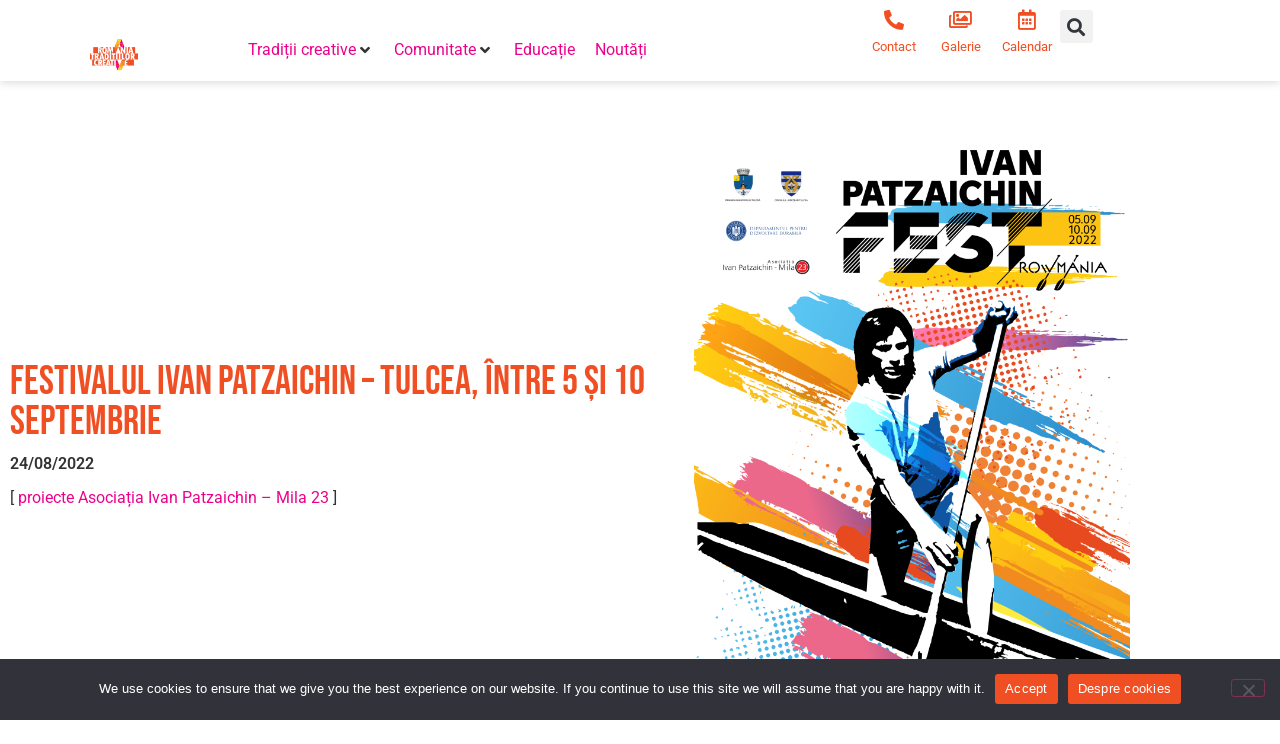

--- FILE ---
content_type: text/html; charset=UTF-8
request_url: https://traditiicreative.ro/festivalul-ivan-patzaichin-tulcea-intre-5-si-10-septembrie/
body_size: 22900
content:
<!doctype html>
<html lang="en-US">
<head>
	<meta charset="UTF-8">
	<meta name="viewport" content="width=device-width, initial-scale=1">
	<link rel="profile" href="https://gmpg.org/xfn/11">
	<meta name='robots' content='index, follow, max-image-preview:large, max-snippet:-1, max-video-preview:-1' />

	<!-- This site is optimized with the Yoast SEO plugin v26.7 - https://yoast.com/wordpress/plugins/seo/ -->
	<title>Festivalul Ivan Patzaichin – Tulcea, între 5 și 10 septembrie - România Tradițiilor Creative</title>
	<link rel="canonical" href="https://traditiicreative.ro/festivalul-ivan-patzaichin-tulcea-intre-5-si-10-septembrie/" />
	<meta property="og:locale" content="en_US" />
	<meta property="og:type" content="article" />
	<meta property="og:title" content="Festivalul Ivan Patzaichin – Tulcea, între 5 și 10 septembrie - România Tradițiilor Creative" />
	<meta property="og:description" content="Începând cu acest an, festivalul inițiat în 2011 de Ivan Patzaichin pentru a sărbători Tulcea îi ia numele: Festivalul Ivan Patzaichin și se desfășoară între 5 și 10 septembrie în Tulcea și Delta Dunării. Cu acest prilej, Asociația Ivan Patzaichin – Mila 23 va prezenta viitorul Ansamblu arhitectural “Ivan Patzaichin” ce va fi amplasat în [&hellip;]" />
	<meta property="og:url" content="https://traditiicreative.ro/festivalul-ivan-patzaichin-tulcea-intre-5-si-10-septembrie/" />
	<meta property="og:site_name" content="România Tradițiilor Creative" />
	<meta property="article:published_time" content="2022-08-24T12:31:07+00:00" />
	<meta property="article:modified_time" content="2022-08-25T12:42:38+00:00" />
	<meta property="og:image" content="https://traditiicreative.ro/wp-content/uploads/2022/08/Afis-Festival-Ivan-Patzaichin-editia-2022-736x1024.png" />
	<meta property="og:image:width" content="736" />
	<meta property="og:image:height" content="1024" />
	<meta property="og:image:type" content="image/png" />
	<meta name="author" content="oana" />
	<meta name="twitter:card" content="summary_large_image" />
	<meta name="twitter:label1" content="Written by" />
	<meta name="twitter:data1" content="oana" />
	<meta name="twitter:label2" content="Est. reading time" />
	<meta name="twitter:data2" content="4 minutes" />
	<script type="application/ld+json" class="yoast-schema-graph">{"@context":"https://schema.org","@graph":[{"@type":"Article","@id":"https://traditiicreative.ro/festivalul-ivan-patzaichin-tulcea-intre-5-si-10-septembrie/#article","isPartOf":{"@id":"https://traditiicreative.ro/festivalul-ivan-patzaichin-tulcea-intre-5-si-10-septembrie/"},"author":{"name":"oana","@id":"https://traditiicreative.ro/#/schema/person/ff2231f618d8aeb9929ed754457b11c5"},"headline":"Festivalul Ivan Patzaichin – Tulcea, între 5 și 10 septembrie","datePublished":"2022-08-24T12:31:07+00:00","dateModified":"2022-08-25T12:42:38+00:00","mainEntityOfPage":{"@id":"https://traditiicreative.ro/festivalul-ivan-patzaichin-tulcea-intre-5-si-10-septembrie/"},"wordCount":614,"publisher":{"@id":"https://traditiicreative.ro/#organization"},"image":{"@id":"https://traditiicreative.ro/festivalul-ivan-patzaichin-tulcea-intre-5-si-10-septembrie/#primaryimage"},"thumbnailUrl":"https://traditiicreative.ro/wp-content/uploads/2022/08/Afis-Festival-Ivan-Patzaichin-editia-2022.png","keywords":["proiecte Asociația Ivan Patzaichin - Mila 23"],"articleSection":["Noutăți","Proiecte"],"inLanguage":"en-US"},{"@type":"WebPage","@id":"https://traditiicreative.ro/festivalul-ivan-patzaichin-tulcea-intre-5-si-10-septembrie/","url":"https://traditiicreative.ro/festivalul-ivan-patzaichin-tulcea-intre-5-si-10-septembrie/","name":"Festivalul Ivan Patzaichin – Tulcea, între 5 și 10 septembrie - România Tradițiilor Creative","isPartOf":{"@id":"https://traditiicreative.ro/#website"},"primaryImageOfPage":{"@id":"https://traditiicreative.ro/festivalul-ivan-patzaichin-tulcea-intre-5-si-10-septembrie/#primaryimage"},"image":{"@id":"https://traditiicreative.ro/festivalul-ivan-patzaichin-tulcea-intre-5-si-10-septembrie/#primaryimage"},"thumbnailUrl":"https://traditiicreative.ro/wp-content/uploads/2022/08/Afis-Festival-Ivan-Patzaichin-editia-2022.png","datePublished":"2022-08-24T12:31:07+00:00","dateModified":"2022-08-25T12:42:38+00:00","breadcrumb":{"@id":"https://traditiicreative.ro/festivalul-ivan-patzaichin-tulcea-intre-5-si-10-septembrie/#breadcrumb"},"inLanguage":"en-US","potentialAction":[{"@type":"ReadAction","target":["https://traditiicreative.ro/festivalul-ivan-patzaichin-tulcea-intre-5-si-10-septembrie/"]}]},{"@type":"ImageObject","inLanguage":"en-US","@id":"https://traditiicreative.ro/festivalul-ivan-patzaichin-tulcea-intre-5-si-10-septembrie/#primaryimage","url":"https://traditiicreative.ro/wp-content/uploads/2022/08/Afis-Festival-Ivan-Patzaichin-editia-2022.png","contentUrl":"https://traditiicreative.ro/wp-content/uploads/2022/08/Afis-Festival-Ivan-Patzaichin-editia-2022.png","width":3011,"height":4192},{"@type":"BreadcrumbList","@id":"https://traditiicreative.ro/festivalul-ivan-patzaichin-tulcea-intre-5-si-10-septembrie/#breadcrumb","itemListElement":[{"@type":"ListItem","position":1,"name":"Home","item":"https://traditiicreative.ro/"},{"@type":"ListItem","position":2,"name":"Noutăți","item":"https://traditiicreative.ro/category/noutati/"},{"@type":"ListItem","position":3,"name":"Festivalul Ivan Patzaichin – Tulcea, între 5 și 10 septembrie"}]},{"@type":"WebSite","@id":"https://traditiicreative.ro/#website","url":"https://traditiicreative.ro/","name":"România Tradițiilor Creative","description":"România Tradițiilor Creative","publisher":{"@id":"https://traditiicreative.ro/#organization"},"potentialAction":[{"@type":"SearchAction","target":{"@type":"EntryPoint","urlTemplate":"https://traditiicreative.ro/?s={search_term_string}"},"query-input":{"@type":"PropertyValueSpecification","valueRequired":true,"valueName":"search_term_string"}}],"inLanguage":"en-US"},{"@type":"Organization","@id":"https://traditiicreative.ro/#organization","name":"România Tradițiilor Creative","url":"https://traditiicreative.ro/","logo":{"@type":"ImageObject","inLanguage":"en-US","@id":"https://traditiicreative.ro/#/schema/logo/image/","url":"https://traditiicreative.ro/wp-content/uploads/2022/01/romania-traditiilor-creative.svg","contentUrl":"https://traditiicreative.ro/wp-content/uploads/2022/01/romania-traditiilor-creative.svg","width":264,"height":178.710000000000007958078640513122081756591796875,"caption":"România Tradițiilor Creative"},"image":{"@id":"https://traditiicreative.ro/#/schema/logo/image/"}},{"@type":"Person","@id":"https://traditiicreative.ro/#/schema/person/ff2231f618d8aeb9929ed754457b11c5","name":"oana","image":{"@type":"ImageObject","inLanguage":"en-US","@id":"https://traditiicreative.ro/#/schema/person/image/","url":"https://secure.gravatar.com/avatar/081119ce400740e79ddef4c3763ab76f6e57ac6dd062e969b97f3cc57e45b9fd?s=96&d=mm&r=g","contentUrl":"https://secure.gravatar.com/avatar/081119ce400740e79ddef4c3763ab76f6e57ac6dd062e969b97f3cc57e45b9fd?s=96&d=mm&r=g","caption":"oana"},"url":"https://traditiicreative.ro/author/oana/"}]}</script>
	<!-- / Yoast SEO plugin. -->



<link rel="alternate" type="application/rss+xml" title="România Tradițiilor Creative &raquo; Feed" href="https://traditiicreative.ro/feed/" />
<link rel="alternate" type="application/rss+xml" title="România Tradițiilor Creative &raquo; Comments Feed" href="https://traditiicreative.ro/comments/feed/" />
<link rel="alternate" title="oEmbed (JSON)" type="application/json+oembed" href="https://traditiicreative.ro/wp-json/oembed/1.0/embed?url=https%3A%2F%2Ftraditiicreative.ro%2Ffestivalul-ivan-patzaichin-tulcea-intre-5-si-10-septembrie%2F" />
<link rel="alternate" title="oEmbed (XML)" type="text/xml+oembed" href="https://traditiicreative.ro/wp-json/oembed/1.0/embed?url=https%3A%2F%2Ftraditiicreative.ro%2Ffestivalul-ivan-patzaichin-tulcea-intre-5-si-10-septembrie%2F&#038;format=xml" />
<style id='wp-img-auto-sizes-contain-inline-css'>
img:is([sizes=auto i],[sizes^="auto," i]){contain-intrinsic-size:3000px 1500px}
/*# sourceURL=wp-img-auto-sizes-contain-inline-css */
</style>
<link data-minify="1" rel='stylesheet' id='hello-elementor-theme-style-css' href='https://traditiicreative.ro/wp-content/cache/min/1/wp-content/themes/hello-elementor/assets/css/theme.css?ver=1768572026' media='all' />
<link data-minify="1" rel='stylesheet' id='jet-menu-hello-css' href='https://traditiicreative.ro/wp-content/cache/min/1/wp-content/plugins/jet-menu/integration/themes/hello-elementor/assets/css/style.css?ver=1768572026' media='all' />
<style id='wp-emoji-styles-inline-css'>

	img.wp-smiley, img.emoji {
		display: inline !important;
		border: none !important;
		box-shadow: none !important;
		height: 1em !important;
		width: 1em !important;
		margin: 0 0.07em !important;
		vertical-align: -0.1em !important;
		background: none !important;
		padding: 0 !important;
	}
/*# sourceURL=wp-emoji-styles-inline-css */
</style>
<link data-minify="1" rel='stylesheet' id='jet-engine-frontend-css' href='https://traditiicreative.ro/wp-content/cache/min/1/wp-content/plugins/jet-engine/assets/css/frontend.css?ver=1768572026' media='all' />
<style id='global-styles-inline-css'>
:root{--wp--preset--aspect-ratio--square: 1;--wp--preset--aspect-ratio--4-3: 4/3;--wp--preset--aspect-ratio--3-4: 3/4;--wp--preset--aspect-ratio--3-2: 3/2;--wp--preset--aspect-ratio--2-3: 2/3;--wp--preset--aspect-ratio--16-9: 16/9;--wp--preset--aspect-ratio--9-16: 9/16;--wp--preset--color--black: #000000;--wp--preset--color--cyan-bluish-gray: #abb8c3;--wp--preset--color--white: #ffffff;--wp--preset--color--pale-pink: #f78da7;--wp--preset--color--vivid-red: #cf2e2e;--wp--preset--color--luminous-vivid-orange: #ff6900;--wp--preset--color--luminous-vivid-amber: #fcb900;--wp--preset--color--light-green-cyan: #7bdcb5;--wp--preset--color--vivid-green-cyan: #00d084;--wp--preset--color--pale-cyan-blue: #8ed1fc;--wp--preset--color--vivid-cyan-blue: #0693e3;--wp--preset--color--vivid-purple: #9b51e0;--wp--preset--gradient--vivid-cyan-blue-to-vivid-purple: linear-gradient(135deg,rgb(6,147,227) 0%,rgb(155,81,224) 100%);--wp--preset--gradient--light-green-cyan-to-vivid-green-cyan: linear-gradient(135deg,rgb(122,220,180) 0%,rgb(0,208,130) 100%);--wp--preset--gradient--luminous-vivid-amber-to-luminous-vivid-orange: linear-gradient(135deg,rgb(252,185,0) 0%,rgb(255,105,0) 100%);--wp--preset--gradient--luminous-vivid-orange-to-vivid-red: linear-gradient(135deg,rgb(255,105,0) 0%,rgb(207,46,46) 100%);--wp--preset--gradient--very-light-gray-to-cyan-bluish-gray: linear-gradient(135deg,rgb(238,238,238) 0%,rgb(169,184,195) 100%);--wp--preset--gradient--cool-to-warm-spectrum: linear-gradient(135deg,rgb(74,234,220) 0%,rgb(151,120,209) 20%,rgb(207,42,186) 40%,rgb(238,44,130) 60%,rgb(251,105,98) 80%,rgb(254,248,76) 100%);--wp--preset--gradient--blush-light-purple: linear-gradient(135deg,rgb(255,206,236) 0%,rgb(152,150,240) 100%);--wp--preset--gradient--blush-bordeaux: linear-gradient(135deg,rgb(254,205,165) 0%,rgb(254,45,45) 50%,rgb(107,0,62) 100%);--wp--preset--gradient--luminous-dusk: linear-gradient(135deg,rgb(255,203,112) 0%,rgb(199,81,192) 50%,rgb(65,88,208) 100%);--wp--preset--gradient--pale-ocean: linear-gradient(135deg,rgb(255,245,203) 0%,rgb(182,227,212) 50%,rgb(51,167,181) 100%);--wp--preset--gradient--electric-grass: linear-gradient(135deg,rgb(202,248,128) 0%,rgb(113,206,126) 100%);--wp--preset--gradient--midnight: linear-gradient(135deg,rgb(2,3,129) 0%,rgb(40,116,252) 100%);--wp--preset--font-size--small: 13px;--wp--preset--font-size--medium: 20px;--wp--preset--font-size--large: 36px;--wp--preset--font-size--x-large: 42px;--wp--preset--spacing--20: 0.44rem;--wp--preset--spacing--30: 0.67rem;--wp--preset--spacing--40: 1rem;--wp--preset--spacing--50: 1.5rem;--wp--preset--spacing--60: 2.25rem;--wp--preset--spacing--70: 3.38rem;--wp--preset--spacing--80: 5.06rem;--wp--preset--shadow--natural: 6px 6px 9px rgba(0, 0, 0, 0.2);--wp--preset--shadow--deep: 12px 12px 50px rgba(0, 0, 0, 0.4);--wp--preset--shadow--sharp: 6px 6px 0px rgba(0, 0, 0, 0.2);--wp--preset--shadow--outlined: 6px 6px 0px -3px rgb(255, 255, 255), 6px 6px rgb(0, 0, 0);--wp--preset--shadow--crisp: 6px 6px 0px rgb(0, 0, 0);}:root { --wp--style--global--content-size: 800px;--wp--style--global--wide-size: 1200px; }:where(body) { margin: 0; }.wp-site-blocks > .alignleft { float: left; margin-right: 2em; }.wp-site-blocks > .alignright { float: right; margin-left: 2em; }.wp-site-blocks > .aligncenter { justify-content: center; margin-left: auto; margin-right: auto; }:where(.wp-site-blocks) > * { margin-block-start: 24px; margin-block-end: 0; }:where(.wp-site-blocks) > :first-child { margin-block-start: 0; }:where(.wp-site-blocks) > :last-child { margin-block-end: 0; }:root { --wp--style--block-gap: 24px; }:root :where(.is-layout-flow) > :first-child{margin-block-start: 0;}:root :where(.is-layout-flow) > :last-child{margin-block-end: 0;}:root :where(.is-layout-flow) > *{margin-block-start: 24px;margin-block-end: 0;}:root :where(.is-layout-constrained) > :first-child{margin-block-start: 0;}:root :where(.is-layout-constrained) > :last-child{margin-block-end: 0;}:root :where(.is-layout-constrained) > *{margin-block-start: 24px;margin-block-end: 0;}:root :where(.is-layout-flex){gap: 24px;}:root :where(.is-layout-grid){gap: 24px;}.is-layout-flow > .alignleft{float: left;margin-inline-start: 0;margin-inline-end: 2em;}.is-layout-flow > .alignright{float: right;margin-inline-start: 2em;margin-inline-end: 0;}.is-layout-flow > .aligncenter{margin-left: auto !important;margin-right: auto !important;}.is-layout-constrained > .alignleft{float: left;margin-inline-start: 0;margin-inline-end: 2em;}.is-layout-constrained > .alignright{float: right;margin-inline-start: 2em;margin-inline-end: 0;}.is-layout-constrained > .aligncenter{margin-left: auto !important;margin-right: auto !important;}.is-layout-constrained > :where(:not(.alignleft):not(.alignright):not(.alignfull)){max-width: var(--wp--style--global--content-size);margin-left: auto !important;margin-right: auto !important;}.is-layout-constrained > .alignwide{max-width: var(--wp--style--global--wide-size);}body .is-layout-flex{display: flex;}.is-layout-flex{flex-wrap: wrap;align-items: center;}.is-layout-flex > :is(*, div){margin: 0;}body .is-layout-grid{display: grid;}.is-layout-grid > :is(*, div){margin: 0;}body{padding-top: 0px;padding-right: 0px;padding-bottom: 0px;padding-left: 0px;}a:where(:not(.wp-element-button)){text-decoration: underline;}:root :where(.wp-element-button, .wp-block-button__link){background-color: #32373c;border-width: 0;color: #fff;font-family: inherit;font-size: inherit;font-style: inherit;font-weight: inherit;letter-spacing: inherit;line-height: inherit;padding-top: calc(0.667em + 2px);padding-right: calc(1.333em + 2px);padding-bottom: calc(0.667em + 2px);padding-left: calc(1.333em + 2px);text-decoration: none;text-transform: inherit;}.has-black-color{color: var(--wp--preset--color--black) !important;}.has-cyan-bluish-gray-color{color: var(--wp--preset--color--cyan-bluish-gray) !important;}.has-white-color{color: var(--wp--preset--color--white) !important;}.has-pale-pink-color{color: var(--wp--preset--color--pale-pink) !important;}.has-vivid-red-color{color: var(--wp--preset--color--vivid-red) !important;}.has-luminous-vivid-orange-color{color: var(--wp--preset--color--luminous-vivid-orange) !important;}.has-luminous-vivid-amber-color{color: var(--wp--preset--color--luminous-vivid-amber) !important;}.has-light-green-cyan-color{color: var(--wp--preset--color--light-green-cyan) !important;}.has-vivid-green-cyan-color{color: var(--wp--preset--color--vivid-green-cyan) !important;}.has-pale-cyan-blue-color{color: var(--wp--preset--color--pale-cyan-blue) !important;}.has-vivid-cyan-blue-color{color: var(--wp--preset--color--vivid-cyan-blue) !important;}.has-vivid-purple-color{color: var(--wp--preset--color--vivid-purple) !important;}.has-black-background-color{background-color: var(--wp--preset--color--black) !important;}.has-cyan-bluish-gray-background-color{background-color: var(--wp--preset--color--cyan-bluish-gray) !important;}.has-white-background-color{background-color: var(--wp--preset--color--white) !important;}.has-pale-pink-background-color{background-color: var(--wp--preset--color--pale-pink) !important;}.has-vivid-red-background-color{background-color: var(--wp--preset--color--vivid-red) !important;}.has-luminous-vivid-orange-background-color{background-color: var(--wp--preset--color--luminous-vivid-orange) !important;}.has-luminous-vivid-amber-background-color{background-color: var(--wp--preset--color--luminous-vivid-amber) !important;}.has-light-green-cyan-background-color{background-color: var(--wp--preset--color--light-green-cyan) !important;}.has-vivid-green-cyan-background-color{background-color: var(--wp--preset--color--vivid-green-cyan) !important;}.has-pale-cyan-blue-background-color{background-color: var(--wp--preset--color--pale-cyan-blue) !important;}.has-vivid-cyan-blue-background-color{background-color: var(--wp--preset--color--vivid-cyan-blue) !important;}.has-vivid-purple-background-color{background-color: var(--wp--preset--color--vivid-purple) !important;}.has-black-border-color{border-color: var(--wp--preset--color--black) !important;}.has-cyan-bluish-gray-border-color{border-color: var(--wp--preset--color--cyan-bluish-gray) !important;}.has-white-border-color{border-color: var(--wp--preset--color--white) !important;}.has-pale-pink-border-color{border-color: var(--wp--preset--color--pale-pink) !important;}.has-vivid-red-border-color{border-color: var(--wp--preset--color--vivid-red) !important;}.has-luminous-vivid-orange-border-color{border-color: var(--wp--preset--color--luminous-vivid-orange) !important;}.has-luminous-vivid-amber-border-color{border-color: var(--wp--preset--color--luminous-vivid-amber) !important;}.has-light-green-cyan-border-color{border-color: var(--wp--preset--color--light-green-cyan) !important;}.has-vivid-green-cyan-border-color{border-color: var(--wp--preset--color--vivid-green-cyan) !important;}.has-pale-cyan-blue-border-color{border-color: var(--wp--preset--color--pale-cyan-blue) !important;}.has-vivid-cyan-blue-border-color{border-color: var(--wp--preset--color--vivid-cyan-blue) !important;}.has-vivid-purple-border-color{border-color: var(--wp--preset--color--vivid-purple) !important;}.has-vivid-cyan-blue-to-vivid-purple-gradient-background{background: var(--wp--preset--gradient--vivid-cyan-blue-to-vivid-purple) !important;}.has-light-green-cyan-to-vivid-green-cyan-gradient-background{background: var(--wp--preset--gradient--light-green-cyan-to-vivid-green-cyan) !important;}.has-luminous-vivid-amber-to-luminous-vivid-orange-gradient-background{background: var(--wp--preset--gradient--luminous-vivid-amber-to-luminous-vivid-orange) !important;}.has-luminous-vivid-orange-to-vivid-red-gradient-background{background: var(--wp--preset--gradient--luminous-vivid-orange-to-vivid-red) !important;}.has-very-light-gray-to-cyan-bluish-gray-gradient-background{background: var(--wp--preset--gradient--very-light-gray-to-cyan-bluish-gray) !important;}.has-cool-to-warm-spectrum-gradient-background{background: var(--wp--preset--gradient--cool-to-warm-spectrum) !important;}.has-blush-light-purple-gradient-background{background: var(--wp--preset--gradient--blush-light-purple) !important;}.has-blush-bordeaux-gradient-background{background: var(--wp--preset--gradient--blush-bordeaux) !important;}.has-luminous-dusk-gradient-background{background: var(--wp--preset--gradient--luminous-dusk) !important;}.has-pale-ocean-gradient-background{background: var(--wp--preset--gradient--pale-ocean) !important;}.has-electric-grass-gradient-background{background: var(--wp--preset--gradient--electric-grass) !important;}.has-midnight-gradient-background{background: var(--wp--preset--gradient--midnight) !important;}.has-small-font-size{font-size: var(--wp--preset--font-size--small) !important;}.has-medium-font-size{font-size: var(--wp--preset--font-size--medium) !important;}.has-large-font-size{font-size: var(--wp--preset--font-size--large) !important;}.has-x-large-font-size{font-size: var(--wp--preset--font-size--x-large) !important;}
:root :where(.wp-block-pullquote){font-size: 1.5em;line-height: 1.6;}
/*# sourceURL=global-styles-inline-css */
</style>
<link rel='stylesheet' id='cookie-notice-front-css' href='https://traditiicreative.ro/wp-content/plugins/cookie-notice/css/front.min.css?ver=2.5.11' media='all' />
<link data-minify="1" rel='stylesheet' id='hello-elementor-css' href='https://traditiicreative.ro/wp-content/cache/min/1/wp-content/themes/hello-elementor/assets/css/reset.css?ver=1768572026' media='all' />
<link data-minify="1" rel='stylesheet' id='hello-elementor-header-footer-css' href='https://traditiicreative.ro/wp-content/cache/min/1/wp-content/themes/hello-elementor/assets/css/header-footer.css?ver=1768572026' media='all' />
<link rel='stylesheet' id='elementor-frontend-css' href='https://traditiicreative.ro/wp-content/plugins/elementor/assets/css/frontend.min.css?ver=3.34.1' media='all' />
<style id='elementor-frontend-inline-css'>
.elementor-5155 .elementor-element.elementor-element-468cd232 > .elementor-background-overlay{background-image:url("https://traditiicreative.ro/wp-content/uploads/2022/08/Afis-Festival-Ivan-Patzaichin-editia-2022.png");}
/*# sourceURL=elementor-frontend-inline-css */
</style>
<link rel='stylesheet' id='elementor-post-10-css' href='https://traditiicreative.ro/wp-content/uploads/elementor/css/post-10.css?ver=1768571997' media='all' />
<link data-minify="1" rel='stylesheet' id='jet-menu-public-styles-css' href='https://traditiicreative.ro/wp-content/cache/min/1/wp-content/plugins/jet-menu/assets/public/css/public.css?ver=1768572026' media='all' />
<link data-minify="1" rel='stylesheet' id='jet-popup-frontend-css' href='https://traditiicreative.ro/wp-content/cache/min/1/wp-content/plugins/jet-popup/assets/css/jet-popup-frontend.css?ver=1768572026' media='all' />
<link rel='stylesheet' id='widget-image-css' href='https://traditiicreative.ro/wp-content/plugins/elementor/assets/css/widget-image.min.css?ver=3.34.1' media='all' />
<link rel='stylesheet' id='widget-icon-box-css' href='https://traditiicreative.ro/wp-content/plugins/elementor/assets/css/widget-icon-box.min.css?ver=3.34.1' media='all' />
<link rel='stylesheet' id='widget-search-form-css' href='https://traditiicreative.ro/wp-content/plugins/elementor-pro/assets/css/widget-search-form.min.css?ver=3.34.0' media='all' />
<link rel='stylesheet' id='elementor-icons-shared-0-css' href='https://traditiicreative.ro/wp-content/plugins/elementor/assets/lib/font-awesome/css/fontawesome.min.css?ver=5.15.3' media='all' />
<link data-minify="1" rel='stylesheet' id='elementor-icons-fa-solid-css' href='https://traditiicreative.ro/wp-content/cache/min/1/wp-content/plugins/elementor/assets/lib/font-awesome/css/solid.min.css?ver=1768572026' media='all' />
<link rel='stylesheet' id='e-sticky-css' href='https://traditiicreative.ro/wp-content/plugins/elementor-pro/assets/css/modules/sticky.min.css?ver=3.34.0' media='all' />
<link rel='stylesheet' id='widget-social-icons-css' href='https://traditiicreative.ro/wp-content/plugins/elementor/assets/css/widget-social-icons.min.css?ver=3.34.1' media='all' />
<link rel='stylesheet' id='e-apple-webkit-css' href='https://traditiicreative.ro/wp-content/plugins/elementor/assets/css/conditionals/apple-webkit.min.css?ver=3.34.1' media='all' />
<link data-minify="1" rel='stylesheet' id='elementor-icons-css' href='https://traditiicreative.ro/wp-content/cache/min/1/wp-content/plugins/elementor/assets/lib/eicons/css/elementor-icons.min.css?ver=1768572026' media='all' />
<link rel='stylesheet' id='widget-progress-tracker-css' href='https://traditiicreative.ro/wp-content/plugins/elementor-pro/assets/css/widget-progress-tracker.min.css?ver=3.34.0' media='all' />
<link rel='stylesheet' id='widget-heading-css' href='https://traditiicreative.ro/wp-content/plugins/elementor/assets/css/widget-heading.min.css?ver=3.34.1' media='all' />
<link rel='stylesheet' id='widget-spacer-css' href='https://traditiicreative.ro/wp-content/plugins/elementor/assets/css/widget-spacer.min.css?ver=3.34.1' media='all' />
<link rel='stylesheet' id='elementor-post-5155-css' href='https://traditiicreative.ro/wp-content/uploads/elementor/css/post-5155.css?ver=1768574424' media='all' />
<link rel='stylesheet' id='elementor-post-40-css' href='https://traditiicreative.ro/wp-content/uploads/elementor/css/post-40.css?ver=1768571997' media='all' />
<link rel='stylesheet' id='elementor-post-77-css' href='https://traditiicreative.ro/wp-content/uploads/elementor/css/post-77.css?ver=1768571997' media='all' />
<link rel='stylesheet' id='jquery-chosen-css' href='https://traditiicreative.ro/wp-content/plugins/jet-search/assets/lib/chosen/chosen.min.css?ver=1.8.7' media='all' />
<link data-minify="1" rel='stylesheet' id='jet-search-css' href='https://traditiicreative.ro/wp-content/cache/min/1/wp-content/plugins/jet-search/assets/css/jet-search.css?ver=1768572026' media='all' />
<link data-minify="1" rel='stylesheet' id='elementor-gf-local-bebasneue-css' href='https://traditiicreative.ro/wp-content/cache/min/1/wp-content/uploads/elementor/google-fonts/css/bebasneue.css?ver=1768572026' media='all' />
<link data-minify="1" rel='stylesheet' id='elementor-gf-local-roboto-css' href='https://traditiicreative.ro/wp-content/cache/min/1/wp-content/uploads/elementor/google-fonts/css/roboto.css?ver=1768572026' media='all' />
<link data-minify="1" rel='stylesheet' id='elementor-icons-fa-regular-css' href='https://traditiicreative.ro/wp-content/cache/min/1/wp-content/plugins/elementor/assets/lib/font-awesome/css/regular.min.css?ver=1768572026' media='all' />
<link data-minify="1" rel='stylesheet' id='elementor-icons-fa-brands-css' href='https://traditiicreative.ro/wp-content/cache/min/1/wp-content/plugins/elementor/assets/lib/font-awesome/css/brands.min.css?ver=1768572026' media='all' />
<script src="https://traditiicreative.ro/wp-includes/js/jquery/jquery.min.js?ver=3.7.1" id="jquery-core-js"></script>
<script src="https://traditiicreative.ro/wp-includes/js/jquery/jquery-migrate.min.js?ver=3.4.1" id="jquery-migrate-js"></script>
<script src="https://traditiicreative.ro/wp-includes/js/imagesloaded.min.js?ver=490e80dcd49c790526086cb698391d4f" id="imagesLoaded-js"></script>
<link rel="https://api.w.org/" href="https://traditiicreative.ro/wp-json/" /><link rel="alternate" title="JSON" type="application/json" href="https://traditiicreative.ro/wp-json/wp/v2/posts/5155" /><link rel="EditURI" type="application/rsd+xml" title="RSD" href="https://traditiicreative.ro/xmlrpc.php?rsd" />

<link rel='shortlink' href='https://traditiicreative.ro/?p=5155' />

		<!-- GA Google Analytics @ https://m0n.co/ga -->
		<script async src="https://www.googletagmanager.com/gtag/js?id=UA-151245256-1"></script>
		<script>
			window.dataLayer = window.dataLayer || [];
			function gtag(){dataLayer.push(arguments);}
			gtag('js', new Date());
			gtag('config', 'UA-151245256-1');
		</script>

	<meta name="generator" content="Elementor 3.34.1; features: additional_custom_breakpoints; settings: css_print_method-external, google_font-enabled, font_display-auto">
			<style>
				.e-con.e-parent:nth-of-type(n+4):not(.e-lazyloaded):not(.e-no-lazyload),
				.e-con.e-parent:nth-of-type(n+4):not(.e-lazyloaded):not(.e-no-lazyload) * {
					background-image: none !important;
				}
				@media screen and (max-height: 1024px) {
					.e-con.e-parent:nth-of-type(n+3):not(.e-lazyloaded):not(.e-no-lazyload),
					.e-con.e-parent:nth-of-type(n+3):not(.e-lazyloaded):not(.e-no-lazyload) * {
						background-image: none !important;
					}
				}
				@media screen and (max-height: 640px) {
					.e-con.e-parent:nth-of-type(n+2):not(.e-lazyloaded):not(.e-no-lazyload),
					.e-con.e-parent:nth-of-type(n+2):not(.e-lazyloaded):not(.e-no-lazyload) * {
						background-image: none !important;
					}
				}
			</style>
			<link rel="icon" href="https://traditiicreative.ro/wp-content/uploads/2022/03/favicon-1.png" sizes="32x32" />
<link rel="icon" href="https://traditiicreative.ro/wp-content/uploads/2022/03/favicon-1.png" sizes="192x192" />
<link rel="apple-touch-icon" href="https://traditiicreative.ro/wp-content/uploads/2022/03/favicon-1.png" />
<meta name="msapplication-TileImage" content="https://traditiicreative.ro/wp-content/uploads/2022/03/favicon-1.png" />
		<style id="wp-custom-css">
			@import url('/wp-content/themes/hello-elementor-child/style.css');		</style>
		<noscript><style id="rocket-lazyload-nojs-css">.rll-youtube-player, [data-lazy-src]{display:none !important;}</style></noscript><meta name="generator" content="WP Rocket 3.20.3" data-wpr-features="wpr_minify_js wpr_lazyload_images wpr_minify_css wpr_preload_links wpr_desktop" /></head>
<body class="wp-singular post-template-default single single-post postid-5155 single-format-standard wp-custom-logo wp-embed-responsive wp-theme-hello-elementor wp-child-theme-hello-elementor-child cookies-not-set hello-elementor-default jet-mega-menu-location elementor-default elementor-kit-10 elementor-page elementor-page-5155">


<a class="skip-link screen-reader-text" href="#content">Skip to content</a>

		<header data-rocket-location-hash="832f6081adc86de8bcd958686a46d3f9" data-elementor-type="header" data-elementor-id="40" class="elementor elementor-40 elementor-location-header" data-elementor-post-type="elementor_library">
					<section data-rocket-location-hash="1905719ddda919f197a612f6b8ea4396" class="elementor-section elementor-top-section elementor-element elementor-element-039ea9a elementor-section-content-bottom elementor-section-boxed elementor-section-height-default elementor-section-height-default" data-id="039ea9a" data-element_type="section" data-settings="{&quot;jet_parallax_layout_list&quot;:[{&quot;jet_parallax_layout_image&quot;:{&quot;url&quot;:&quot;&quot;,&quot;id&quot;:&quot;&quot;,&quot;size&quot;:&quot;&quot;},&quot;_id&quot;:&quot;3444959&quot;,&quot;jet_parallax_layout_image_tablet&quot;:{&quot;url&quot;:&quot;&quot;,&quot;id&quot;:&quot;&quot;,&quot;size&quot;:&quot;&quot;},&quot;jet_parallax_layout_image_mobile&quot;:{&quot;url&quot;:&quot;&quot;,&quot;id&quot;:&quot;&quot;,&quot;size&quot;:&quot;&quot;},&quot;jet_parallax_layout_speed&quot;:{&quot;unit&quot;:&quot;%&quot;,&quot;size&quot;:50,&quot;sizes&quot;:[]},&quot;jet_parallax_layout_type&quot;:&quot;scroll&quot;,&quot;jet_parallax_layout_direction&quot;:&quot;1&quot;,&quot;jet_parallax_layout_fx_direction&quot;:null,&quot;jet_parallax_layout_z_index&quot;:&quot;&quot;,&quot;jet_parallax_layout_bg_x&quot;:50,&quot;jet_parallax_layout_bg_x_tablet&quot;:&quot;&quot;,&quot;jet_parallax_layout_bg_x_mobile&quot;:&quot;&quot;,&quot;jet_parallax_layout_bg_y&quot;:50,&quot;jet_parallax_layout_bg_y_tablet&quot;:&quot;&quot;,&quot;jet_parallax_layout_bg_y_mobile&quot;:&quot;&quot;,&quot;jet_parallax_layout_bg_size&quot;:&quot;auto&quot;,&quot;jet_parallax_layout_bg_size_tablet&quot;:&quot;&quot;,&quot;jet_parallax_layout_bg_size_mobile&quot;:&quot;&quot;,&quot;jet_parallax_layout_animation_prop&quot;:&quot;transform&quot;,&quot;jet_parallax_layout_on&quot;:[&quot;desktop&quot;,&quot;tablet&quot;]}],&quot;background_background&quot;:&quot;classic&quot;,&quot;sticky&quot;:&quot;top&quot;,&quot;animation&quot;:&quot;none&quot;,&quot;sticky_on&quot;:[&quot;desktop&quot;,&quot;tablet&quot;,&quot;mobile&quot;],&quot;sticky_offset&quot;:0,&quot;sticky_effects_offset&quot;:0,&quot;sticky_anchor_link_offset&quot;:0}">
						<div data-rocket-location-hash="82f6c6a00e9a86a2eaa3cc6e8d136714" class="elementor-container elementor-column-gap-default">
					<div class="elementor-column elementor-col-33 elementor-top-column elementor-element elementor-element-c03ee1e" data-id="c03ee1e" data-element_type="column">
			<div class="elementor-widget-wrap elementor-element-populated">
						<div class="elementor-element elementor-element-49ed4b7 elementor-widget elementor-widget-theme-site-logo elementor-widget-image" data-id="49ed4b7" data-element_type="widget" data-widget_type="theme-site-logo.default">
				<div class="elementor-widget-container">
											<a href="https://traditiicreative.ro">
			<img width="264" height="179" src="data:image/svg+xml,%3Csvg%20xmlns='http://www.w3.org/2000/svg'%20viewBox='0%200%20264%20179'%3E%3C/svg%3E" class="attachment-full size-full wp-image-39" alt="" data-lazy-src="https://traditiicreative.ro/wp-content/uploads/2022/01/romania-traditiilor-creative.svg" /><noscript><img width="264" height="179" src="https://traditiicreative.ro/wp-content/uploads/2022/01/romania-traditiilor-creative.svg" class="attachment-full size-full wp-image-39" alt="" /></noscript>				</a>
											</div>
				</div>
					</div>
		</div>
				<div class="elementor-column elementor-col-33 elementor-top-column elementor-element elementor-element-0c19c27" data-id="0c19c27" data-element_type="column">
			<div class="elementor-widget-wrap elementor-element-populated">
						<div class="elementor-element elementor-element-cffcded elementor-widget elementor-widget-jet-mega-menu" data-id="cffcded" data-element_type="widget" data-widget_type="jet-mega-menu.default">
				<div class="elementor-widget-container">
					<div class="jet-mega-menu jet-mega-menu--layout-horizontal jet-mega-menu--sub-position-right jet-mega-menu--dropdown-layout-default jet-mega-menu--dropdown-position-right jet-mega-menu--animation-none jet-mega-menu--location-elementor    jet-mega-menu--fill-svg-icons" data-settings='{"menuId":"6","menuUniqId":"696f36a3756b3","rollUp":false,"megaAjaxLoad":false,"layout":"horizontal","subEvent":"hover","subCloseBehavior":"mouseleave","mouseLeaveDelay":500,"subTrigger":"item","subPosition":"right","megaWidthType":"container","megaWidthSelector":"","breakpoint":768,"signatures":[]}'><div class="jet-mega-menu-toggle" role="button" tabindex="0" aria-label="Open/Close Menu"><div class="jet-mega-menu-toggle-icon jet-mega-menu-toggle-icon--default-state"><i class="fas fa-bars"></i></div><div class="jet-mega-menu-toggle-icon jet-mega-menu-toggle-icon--opened-state"><i class="fas fa-times"></i></div></div><nav class="jet-mega-menu-container" aria-label="Main nav"><ul class="jet-mega-menu-list"><li id="jet-mega-menu-item-4103" class="jet-mega-menu-item jet-mega-menu-item-type-custom jet-mega-menu-item-object-custom jet-mega-menu-item-has-children jet-mega-menu-item--default jet-mega-menu-item--top-level jet-mega-menu-item-4103"><div class="jet-mega-menu-item__inner" role="button" tabindex="0" aria-haspopup="true" aria-expanded="false" aria-label="Tradiții creative"><a href="#" class="jet-mega-menu-item__link jet-mega-menu-item__link--top-level"><div class="jet-mega-menu-item__title"><div class="jet-mega-menu-item__label">Tradiții creative</div></div></a><div class="jet-mega-menu-item__dropdown"><i class="fas fa-angle-down"></i></div></div>
<div class='jet-mega-menu-sub-menu'><ul  class="jet-mega-menu-sub-menu__list">
	<li id="jet-mega-menu-item-344" class="jet-mega-menu-item jet-mega-menu-item-type-post_type jet-mega-menu-item-object-page jet-mega-menu-item--default jet-mega-menu-item--sub-level jet-mega-menu-item-344"><div class="jet-mega-menu-item__inner"><a href="https://traditiicreative.ro/manifest/" class="jet-mega-menu-item__link jet-mega-menu-item__link--sub-level"><div class="jet-mega-menu-item__title"><div class="jet-mega-menu-item__label">Manifest</div></div></a></div></li>
	<li id="jet-mega-menu-item-2456" class="jet-mega-menu-item jet-mega-menu-item-type-post_type jet-mega-menu-item-object-page jet-mega-menu-item--default jet-mega-menu-item--sub-level jet-mega-menu-item-2456"><div class="jet-mega-menu-item__inner"><a href="https://traditiicreative.ro/declaratiadelapiscu/" class="jet-mega-menu-item__link jet-mega-menu-item__link--sub-level"><div class="jet-mega-menu-item__title"><div class="jet-mega-menu-item__label">Declarația de la Piscu</div></div></a></div></li>
	<li id="jet-mega-menu-item-345" class="jet-mega-menu-item jet-mega-menu-item-type-custom jet-mega-menu-item-object-custom jet-mega-menu-item--default jet-mega-menu-item--sub-level jet-mega-menu-item-345"><div class="jet-mega-menu-item__inner"><a target="_blank" href="https://traditiicreative.ro/precursori/" class="jet-mega-menu-item__link jet-mega-menu-item__link--sub-level"><div class="jet-mega-menu-item__title"><div class="jet-mega-menu-item__label">Precursori</div></div></a></div></li>
	<li id="jet-mega-menu-item-4237" class="jet-mega-menu-item jet-mega-menu-item-type-post_type jet-mega-menu-item-object-page jet-mega-menu-item--default jet-mega-menu-item--sub-level jet-mega-menu-item-4237"><div class="jet-mega-menu-item__inner"><a href="https://traditiicreative.ro/concepte/" class="jet-mega-menu-item__link jet-mega-menu-item__link--sub-level"><div class="jet-mega-menu-item__title"><div class="jet-mega-menu-item__label">Concepte</div></div></a></div></li>
	<li id="jet-mega-menu-item-342" class="jet-mega-menu-item jet-mega-menu-item-type-post_type jet-mega-menu-item-object-page jet-mega-menu-item--default jet-mega-menu-item--sub-level jet-mega-menu-item-342"><div class="jet-mega-menu-item__inner"><a href="https://traditiicreative.ro/resurse/" class="jet-mega-menu-item__link jet-mega-menu-item__link--sub-level"><div class="jet-mega-menu-item__title"><div class="jet-mega-menu-item__label">Resurse</div></div></a></div></li>
	<li id="jet-mega-menu-item-341" class="jet-mega-menu-item jet-mega-menu-item-type-post_type jet-mega-menu-item-object-page jet-mega-menu-item--default jet-mega-menu-item--sub-level jet-mega-menu-item-341"><div class="jet-mega-menu-item__inner"><a href="https://traditiicreative.ro/despre-noi/" class="jet-mega-menu-item__link jet-mega-menu-item__link--sub-level"><div class="jet-mega-menu-item__title"><div class="jet-mega-menu-item__label">Despre noi</div></div></a></div></li>
</ul></div>
</li>
<li id="jet-mega-menu-item-4104" class="jet-mega-menu-item jet-mega-menu-item-type-custom jet-mega-menu-item-object-custom jet-mega-menu-item-has-children jet-mega-menu-item--default jet-mega-menu-item--top-level jet-mega-menu-item-4104"><div class="jet-mega-menu-item__inner" role="button" tabindex="0" aria-haspopup="true" aria-expanded="false" aria-label="Comunitate"><a href="#" class="jet-mega-menu-item__link jet-mega-menu-item__link--top-level"><div class="jet-mega-menu-item__title"><div class="jet-mega-menu-item__label">Comunitate</div></div></a><div class="jet-mega-menu-item__dropdown"><i class="fas fa-angle-down"></i></div></div>
<div class='jet-mega-menu-sub-menu'><ul  class="jet-mega-menu-sub-menu__list">
	<li id="jet-mega-menu-item-386" class="jet-mega-menu-item jet-mega-menu-item-type-post_type jet-mega-menu-item-object-page jet-mega-menu-item--default jet-mega-menu-item--sub-level jet-mega-menu-item-386"><div class="jet-mega-menu-item__inner"><a href="https://traditiicreative.ro/comunitate/catalog/" class="jet-mega-menu-item__link jet-mega-menu-item__link--sub-level"><div class="jet-mega-menu-item__title"><div class="jet-mega-menu-item__label">Catalog</div></div></a></div></li>
	<li id="jet-mega-menu-item-385" class="jet-mega-menu-item jet-mega-menu-item-type-post_type jet-mega-menu-item-object-page jet-mega-menu-item--default jet-mega-menu-item--sub-level jet-mega-menu-item-385"><div class="jet-mega-menu-item__inner"><a href="https://traditiicreative.ro/comunitate/bune-practici/" class="jet-mega-menu-item__link jet-mega-menu-item__link--sub-level"><div class="jet-mega-menu-item__title"><div class="jet-mega-menu-item__label">Bune practici</div></div></a></div></li>
	<li id="jet-mega-menu-item-384" class="jet-mega-menu-item jet-mega-menu-item-type-post_type jet-mega-menu-item-object-page jet-mega-menu-item--default jet-mega-menu-item--sub-level jet-mega-menu-item-384"><div class="jet-mega-menu-item__inner"><a href="https://traditiicreative.ro/comunitate/membership/" class="jet-mega-menu-item__link jet-mega-menu-item__link--sub-level"><div class="jet-mega-menu-item__title"><div class="jet-mega-menu-item__label">Membership</div></div></a></div></li>
	<li id="jet-mega-menu-item-383" class="jet-mega-menu-item jet-mega-menu-item-type-post_type jet-mega-menu-item-object-page jet-mega-menu-item--default jet-mega-menu-item--sub-level jet-mega-menu-item-383"><div class="jet-mega-menu-item__inner"><a href="https://traditiicreative.ro/comunitate/forum/" class="jet-mega-menu-item__link jet-mega-menu-item__link--sub-level"><div class="jet-mega-menu-item__title"><div class="jet-mega-menu-item__label">Forum</div></div></a></div></li>
	<li id="jet-mega-menu-item-382" class="jet-mega-menu-item jet-mega-menu-item-type-post_type jet-mega-menu-item-object-page jet-mega-menu-item--default jet-mega-menu-item--sub-level jet-mega-menu-item-382"><div class="jet-mega-menu-item__inner"><a href="https://traditiicreative.ro/comunitate/calendar/" class="jet-mega-menu-item__link jet-mega-menu-item__link--sub-level"><div class="jet-mega-menu-item__title"><div class="jet-mega-menu-item__label">Calendar</div></div></a></div></li>
</ul></div>
</li>
<li id="jet-mega-menu-item-58" class="jet-mega-menu-item jet-mega-menu-item-type-post_type jet-mega-menu-item-object-page jet-mega-menu-item--default jet-mega-menu-item--top-level jet-mega-menu-item-58"><div class="jet-mega-menu-item__inner"><a href="https://traditiicreative.ro/educatie/" class="jet-mega-menu-item__link jet-mega-menu-item__link--top-level"><div class="jet-mega-menu-item__title"><div class="jet-mega-menu-item__label">Educație</div></div></a></div></li>
<li id="jet-mega-menu-item-57" class="jet-mega-menu-item jet-mega-menu-item-type-post_type jet-mega-menu-item-object-page jet-mega-menu-item--default jet-mega-menu-item--top-level jet-mega-menu-item-57"><div class="jet-mega-menu-item__inner"><a href="https://traditiicreative.ro/noutati/" class="jet-mega-menu-item__link jet-mega-menu-item__link--top-level"><div class="jet-mega-menu-item__title"><div class="jet-mega-menu-item__label">Noutăți</div></div></a></div></li>
</ul></nav></div>				</div>
				</div>
					</div>
		</div>
				<div class="elementor-column elementor-col-33 elementor-top-column elementor-element elementor-element-f5bbc8c" data-id="f5bbc8c" data-element_type="column">
			<div class="elementor-widget-wrap elementor-element-populated">
						<section class="elementor-section elementor-inner-section elementor-element elementor-element-3d513a1 elementor-section-full_width elementor-section-content-middle elementor-section-height-default elementor-section-height-default" data-id="3d513a1" data-element_type="section" data-settings="{&quot;jet_parallax_layout_list&quot;:[{&quot;jet_parallax_layout_image&quot;:{&quot;url&quot;:&quot;&quot;,&quot;id&quot;:&quot;&quot;,&quot;size&quot;:&quot;&quot;},&quot;_id&quot;:&quot;a088a33&quot;,&quot;jet_parallax_layout_image_tablet&quot;:{&quot;url&quot;:&quot;&quot;,&quot;id&quot;:&quot;&quot;,&quot;size&quot;:&quot;&quot;},&quot;jet_parallax_layout_image_mobile&quot;:{&quot;url&quot;:&quot;&quot;,&quot;id&quot;:&quot;&quot;,&quot;size&quot;:&quot;&quot;},&quot;jet_parallax_layout_speed&quot;:{&quot;unit&quot;:&quot;%&quot;,&quot;size&quot;:50,&quot;sizes&quot;:[]},&quot;jet_parallax_layout_type&quot;:&quot;scroll&quot;,&quot;jet_parallax_layout_direction&quot;:&quot;1&quot;,&quot;jet_parallax_layout_fx_direction&quot;:null,&quot;jet_parallax_layout_z_index&quot;:&quot;&quot;,&quot;jet_parallax_layout_bg_x&quot;:50,&quot;jet_parallax_layout_bg_x_tablet&quot;:&quot;&quot;,&quot;jet_parallax_layout_bg_x_mobile&quot;:&quot;&quot;,&quot;jet_parallax_layout_bg_y&quot;:50,&quot;jet_parallax_layout_bg_y_tablet&quot;:&quot;&quot;,&quot;jet_parallax_layout_bg_y_mobile&quot;:&quot;&quot;,&quot;jet_parallax_layout_bg_size&quot;:&quot;auto&quot;,&quot;jet_parallax_layout_bg_size_tablet&quot;:&quot;&quot;,&quot;jet_parallax_layout_bg_size_mobile&quot;:&quot;&quot;,&quot;jet_parallax_layout_animation_prop&quot;:&quot;transform&quot;,&quot;jet_parallax_layout_on&quot;:[&quot;desktop&quot;,&quot;tablet&quot;]}]}">
						<div class="elementor-container elementor-column-gap-no">
					<div class="elementor-column elementor-col-25 elementor-inner-column elementor-element elementor-element-b4f61e5" data-id="b4f61e5" data-element_type="column">
			<div class="elementor-widget-wrap elementor-element-populated">
						<div class="elementor-element elementor-element-05f8c45 elementor-view-default elementor-position-block-start elementor-mobile-position-block-start elementor-widget elementor-widget-icon-box" data-id="05f8c45" data-element_type="widget" data-widget_type="icon-box.default">
				<div class="elementor-widget-container">
							<div class="elementor-icon-box-wrapper">

						<div class="elementor-icon-box-icon">
				<a href="mailto:contact@traditiicreative.ro" class="elementor-icon" tabindex="-1" aria-label="Contact">
				<i aria-hidden="true" class="fas fa-phone-alt"></i>				</a>
			</div>
			
						<div class="elementor-icon-box-content">

									<h3 class="elementor-icon-box-title">
						<a href="mailto:contact@traditiicreative.ro" >
							Contact						</a>
					</h3>
				
									<p class="elementor-icon-box-description">
						 					</p>
				
			</div>
			
		</div>
						</div>
				</div>
					</div>
		</div>
				<div class="elementor-column elementor-col-25 elementor-inner-column elementor-element elementor-element-0ba200e" data-id="0ba200e" data-element_type="column">
			<div class="elementor-widget-wrap elementor-element-populated">
						<div class="elementor-element elementor-element-0a361a5 elementor-view-default elementor-position-block-start elementor-mobile-position-block-start elementor-widget elementor-widget-icon-box" data-id="0a361a5" data-element_type="widget" data-widget_type="icon-box.default">
				<div class="elementor-widget-container">
							<div class="elementor-icon-box-wrapper">

						<div class="elementor-icon-box-icon">
				<a href="/galerie" class="elementor-icon" tabindex="-1" aria-label="Galerie">
				<i aria-hidden="true" class="far fa-images"></i>				</a>
			</div>
			
						<div class="elementor-icon-box-content">

									<h3 class="elementor-icon-box-title">
						<a href="/galerie" >
							Galerie						</a>
					</h3>
				
				
			</div>
			
		</div>
						</div>
				</div>
					</div>
		</div>
				<div class="elementor-column elementor-col-25 elementor-inner-column elementor-element elementor-element-f45470f" data-id="f45470f" data-element_type="column">
			<div class="elementor-widget-wrap elementor-element-populated">
						<div class="elementor-element elementor-element-e97cca4 elementor-view-default elementor-position-block-start elementor-mobile-position-block-start elementor-widget elementor-widget-icon-box" data-id="e97cca4" data-element_type="widget" data-widget_type="icon-box.default">
				<div class="elementor-widget-container">
							<div class="elementor-icon-box-wrapper">

						<div class="elementor-icon-box-icon">
				<a href="/calendar" class="elementor-icon" tabindex="-1" aria-label="Calendar">
				<i aria-hidden="true" class="far fa-calendar-alt"></i>				</a>
			</div>
			
						<div class="elementor-icon-box-content">

									<h3 class="elementor-icon-box-title">
						<a href="/calendar" >
							Calendar						</a>
					</h3>
				
				
			</div>
			
		</div>
						</div>
				</div>
					</div>
		</div>
				<div class="elementor-column elementor-col-25 elementor-inner-column elementor-element elementor-element-c0381fd" data-id="c0381fd" data-element_type="column">
			<div class="elementor-widget-wrap elementor-element-populated">
						<div class="elementor-element elementor-element-b3360a9 elementor-search-form--skin-full_screen elementor-widget elementor-widget-search-form" data-id="b3360a9" data-element_type="widget" data-settings="{&quot;skin&quot;:&quot;full_screen&quot;}" data-widget_type="search-form.default">
				<div class="elementor-widget-container">
							<search role="search">
			<form class="elementor-search-form" action="https://traditiicreative.ro" method="get">
												<div class="elementor-search-form__toggle" role="button" tabindex="0" aria-label="Search">
					<i aria-hidden="true" class="fas fa-search"></i>				</div>
								<div class="elementor-search-form__container">
					<label class="elementor-screen-only" for="elementor-search-form-b3360a9">Search</label>

					
					<input id="elementor-search-form-b3360a9" placeholder="Caută ..." class="elementor-search-form__input" type="search" name="s" value="">
					
					
										<div class="dialog-lightbox-close-button dialog-close-button" role="button" tabindex="0" aria-label="Close this search box.">
						<i aria-hidden="true" class="eicon-close"></i>					</div>
									</div>
			</form>
		</search>
						</div>
				</div>
					</div>
		</div>
					</div>
		</section>
					</div>
		</div>
					</div>
		</section>
				</header>
		
<main data-rocket-location-hash="66e6474934268f8ee18f53f3244bc511" id="content" class="site-main post-5155 post type-post status-publish format-standard has-post-thumbnail hentry category-noutati category-proiecte tag-proiecte-asociatia-ivan-patzaichin-mila-23">

	
	<div data-rocket-location-hash="3d643da528504e4be623eff3e109df56" class="page-content">
				<div data-rocket-location-hash="8a8b8778e03d6b88e6fbef0bd1280c16" data-elementor-type="wp-post" data-elementor-id="5155" class="elementor elementor-5155" data-elementor-post-type="post">
						<section class="elementor-section elementor-top-section elementor-element elementor-element-5265bdfb elementor-section-full_width elementor-section-height-default elementor-section-height-default" data-id="5265bdfb" data-element_type="section" data-settings="{&quot;jet_parallax_layout_list&quot;:[{&quot;jet_parallax_layout_image&quot;:{&quot;url&quot;:&quot;&quot;,&quot;id&quot;:&quot;&quot;,&quot;size&quot;:&quot;&quot;},&quot;_id&quot;:&quot;4d63a26&quot;,&quot;jet_parallax_layout_image_tablet&quot;:{&quot;url&quot;:&quot;&quot;,&quot;id&quot;:&quot;&quot;,&quot;size&quot;:&quot;&quot;},&quot;jet_parallax_layout_image_mobile&quot;:{&quot;url&quot;:&quot;&quot;,&quot;id&quot;:&quot;&quot;,&quot;size&quot;:&quot;&quot;},&quot;jet_parallax_layout_speed&quot;:{&quot;unit&quot;:&quot;%&quot;,&quot;size&quot;:50,&quot;sizes&quot;:[]},&quot;jet_parallax_layout_type&quot;:&quot;scroll&quot;,&quot;jet_parallax_layout_direction&quot;:&quot;1&quot;,&quot;jet_parallax_layout_fx_direction&quot;:null,&quot;jet_parallax_layout_z_index&quot;:&quot;&quot;,&quot;jet_parallax_layout_bg_x&quot;:50,&quot;jet_parallax_layout_bg_x_tablet&quot;:&quot;&quot;,&quot;jet_parallax_layout_bg_x_mobile&quot;:&quot;&quot;,&quot;jet_parallax_layout_bg_y&quot;:50,&quot;jet_parallax_layout_bg_y_tablet&quot;:&quot;&quot;,&quot;jet_parallax_layout_bg_y_mobile&quot;:&quot;&quot;,&quot;jet_parallax_layout_bg_size&quot;:&quot;auto&quot;,&quot;jet_parallax_layout_bg_size_tablet&quot;:&quot;&quot;,&quot;jet_parallax_layout_bg_size_mobile&quot;:&quot;&quot;,&quot;jet_parallax_layout_animation_prop&quot;:&quot;transform&quot;,&quot;jet_parallax_layout_on&quot;:[&quot;desktop&quot;,&quot;tablet&quot;]}],&quot;sticky&quot;:&quot;top&quot;,&quot;sticky_on&quot;:[&quot;desktop&quot;],&quot;sticky_offset&quot;:122,&quot;sticky_effects_offset&quot;:0,&quot;sticky_anchor_link_offset&quot;:0}">
						<div class="elementor-container elementor-column-gap-default">
					<div class="elementor-column elementor-col-100 elementor-top-column elementor-element elementor-element-f41a201" data-id="f41a201" data-element_type="column">
			<div class="elementor-widget-wrap elementor-element-populated">
						<div class="elementor-element elementor-element-58464ad elementor-widget elementor-widget-progress-tracker" data-id="58464ad" data-element_type="widget" data-settings="{&quot;direction&quot;:&quot;ltr&quot;,&quot;type&quot;:&quot;horizontal&quot;,&quot;relative_to&quot;:&quot;entire_page&quot;}" data-widget_type="progress-tracker.default">
				<div class="elementor-widget-container">
					
		<div class="elementor-scrolling-tracker elementor-scrolling-tracker-horizontal elementor-scrolling-tracker-alignment-">
						<div class="current-progress">
					<div class="current-progress-percentage"></div>
				</div>
				</div>
						</div>
				</div>
					</div>
		</div>
					</div>
		</section>
				<section class="elementor-section elementor-top-section elementor-element elementor-element-468cd232 elementor-section-content-middle elementor-section-boxed elementor-section-height-default elementor-section-height-default" data-id="468cd232" data-element_type="section" data-settings="{&quot;jet_parallax_layout_list&quot;:[{&quot;jet_parallax_layout_image&quot;:{&quot;url&quot;:&quot;&quot;,&quot;id&quot;:&quot;&quot;,&quot;size&quot;:&quot;&quot;},&quot;_id&quot;:&quot;7aff669&quot;,&quot;jet_parallax_layout_image_tablet&quot;:{&quot;url&quot;:&quot;&quot;,&quot;id&quot;:&quot;&quot;,&quot;size&quot;:&quot;&quot;},&quot;jet_parallax_layout_image_mobile&quot;:{&quot;url&quot;:&quot;&quot;,&quot;id&quot;:&quot;&quot;,&quot;size&quot;:&quot;&quot;},&quot;jet_parallax_layout_speed&quot;:{&quot;unit&quot;:&quot;%&quot;,&quot;size&quot;:50,&quot;sizes&quot;:[]},&quot;jet_parallax_layout_type&quot;:&quot;scroll&quot;,&quot;jet_parallax_layout_direction&quot;:&quot;1&quot;,&quot;jet_parallax_layout_fx_direction&quot;:null,&quot;jet_parallax_layout_z_index&quot;:&quot;&quot;,&quot;jet_parallax_layout_bg_x&quot;:50,&quot;jet_parallax_layout_bg_x_tablet&quot;:&quot;&quot;,&quot;jet_parallax_layout_bg_x_mobile&quot;:&quot;&quot;,&quot;jet_parallax_layout_bg_y&quot;:50,&quot;jet_parallax_layout_bg_y_tablet&quot;:&quot;&quot;,&quot;jet_parallax_layout_bg_y_mobile&quot;:&quot;&quot;,&quot;jet_parallax_layout_bg_size&quot;:&quot;auto&quot;,&quot;jet_parallax_layout_bg_size_tablet&quot;:&quot;&quot;,&quot;jet_parallax_layout_bg_size_mobile&quot;:&quot;&quot;,&quot;jet_parallax_layout_animation_prop&quot;:&quot;transform&quot;,&quot;jet_parallax_layout_on&quot;:[&quot;desktop&quot;,&quot;tablet&quot;]}]}">
							<div class="elementor-background-overlay"></div>
							<div class="elementor-container elementor-column-gap-default">
					<div class="elementor-column elementor-col-50 elementor-top-column elementor-element elementor-element-8f19a9f" data-id="8f19a9f" data-element_type="column">
			<div class="elementor-widget-wrap elementor-element-populated">
						<div class="elementor-element elementor-element-2149873f elementor-widget elementor-widget-heading" data-id="2149873f" data-element_type="widget" data-widget_type="heading.default">
				<div class="elementor-widget-container">
					<h1 class="elementor-heading-title elementor-size-default">Festivalul Ivan Patzaichin – Tulcea, între 5 și 10 septembrie</h1>				</div>
				</div>
				<div class="elementor-element elementor-element-4181d571 elementor-widget elementor-widget-text-editor" data-id="4181d571" data-element_type="widget" data-widget_type="text-editor.default">
				<div class="elementor-widget-container">
									24/08/2022								</div>
				</div>
				<div class="elementor-element elementor-element-3c0fb227 elementor-widget elementor-widget-text-editor" data-id="3c0fb227" data-element_type="widget" data-widget_type="text-editor.default">
				<div class="elementor-widget-container">
									[ <a href="https://traditiicreative.ro/tag/proiecte-asociatia-ivan-patzaichin-mila-23/" rel="tag">proiecte Asociația Ivan Patzaichin &#8211; Mila 23</a> ]								</div>
				</div>
					</div>
		</div>
				<div class="elementor-column elementor-col-50 elementor-top-column elementor-element elementor-element-36983e89" data-id="36983e89" data-element_type="column">
			<div class="elementor-widget-wrap elementor-element-populated">
						<div class="elementor-element elementor-element-39f35fb9 elementor-widget elementor-widget-image" data-id="39f35fb9" data-element_type="widget" data-widget_type="image.default">
				<div class="elementor-widget-container">
															<img fetchpriority="high" decoding="async" width="736" height="1024" src="data:image/svg+xml,%3Csvg%20xmlns='http://www.w3.org/2000/svg'%20viewBox='0%200%20736%201024'%3E%3C/svg%3E" class="attachment-large size-large wp-image-5158" alt="" data-lazy-srcset="https://traditiicreative.ro/wp-content/uploads/2022/08/Afis-Festival-Ivan-Patzaichin-editia-2022-736x1024.png 736w, https://traditiicreative.ro/wp-content/uploads/2022/08/Afis-Festival-Ivan-Patzaichin-editia-2022-215x300.png 215w, https://traditiicreative.ro/wp-content/uploads/2022/08/Afis-Festival-Ivan-Patzaichin-editia-2022-768x1069.png 768w, https://traditiicreative.ro/wp-content/uploads/2022/08/Afis-Festival-Ivan-Patzaichin-editia-2022-1103x1536.png 1103w, https://traditiicreative.ro/wp-content/uploads/2022/08/Afis-Festival-Ivan-Patzaichin-editia-2022-1471x2048.png 1471w" data-lazy-sizes="(max-width: 736px) 100vw, 736px" data-lazy-src="https://traditiicreative.ro/wp-content/uploads/2022/08/Afis-Festival-Ivan-Patzaichin-editia-2022-736x1024.png" /><noscript><img fetchpriority="high" decoding="async" width="736" height="1024" src="https://traditiicreative.ro/wp-content/uploads/2022/08/Afis-Festival-Ivan-Patzaichin-editia-2022-736x1024.png" class="attachment-large size-large wp-image-5158" alt="" srcset="https://traditiicreative.ro/wp-content/uploads/2022/08/Afis-Festival-Ivan-Patzaichin-editia-2022-736x1024.png 736w, https://traditiicreative.ro/wp-content/uploads/2022/08/Afis-Festival-Ivan-Patzaichin-editia-2022-215x300.png 215w, https://traditiicreative.ro/wp-content/uploads/2022/08/Afis-Festival-Ivan-Patzaichin-editia-2022-768x1069.png 768w, https://traditiicreative.ro/wp-content/uploads/2022/08/Afis-Festival-Ivan-Patzaichin-editia-2022-1103x1536.png 1103w, https://traditiicreative.ro/wp-content/uploads/2022/08/Afis-Festival-Ivan-Patzaichin-editia-2022-1471x2048.png 1471w" sizes="(max-width: 736px) 100vw, 736px" /></noscript>															</div>
				</div>
					</div>
		</div>
					</div>
		</section>
				<section class="elementor-section elementor-top-section elementor-element elementor-element-5bef449 elementor-section-boxed elementor-section-height-default elementor-section-height-default" data-id="5bef449" data-element_type="section" data-settings="{&quot;jet_parallax_layout_list&quot;:[]}">
						<div class="elementor-container elementor-column-gap-default">
					<div class="elementor-column elementor-col-100 elementor-top-column elementor-element elementor-element-647fc96" data-id="647fc96" data-element_type="column">
			<div class="elementor-widget-wrap elementor-element-populated">
						<div class="elementor-element elementor-element-21370a3 elementor-widget elementor-widget-spacer" data-id="21370a3" data-element_type="widget" data-widget_type="spacer.default">
				<div class="elementor-widget-container">
							<div class="elementor-spacer">
			<div class="elementor-spacer-inner"></div>
		</div>
						</div>
				</div>
					</div>
		</div>
					</div>
		</section>
				<section class="elementor-section elementor-top-section elementor-element elementor-element-a4ddb04 elementor-section-boxed elementor-section-height-default elementor-section-height-default" data-id="a4ddb04" data-element_type="section" data-settings="{&quot;jet_parallax_layout_list&quot;:[]}">
						<div class="elementor-container elementor-column-gap-default">
					<div class="elementor-column elementor-col-100 elementor-top-column elementor-element elementor-element-99df7d1" data-id="99df7d1" data-element_type="column">
			<div class="elementor-widget-wrap elementor-element-populated">
						<div class="elementor-element elementor-element-ce4f114 elementor-widget elementor-widget-text-editor" data-id="ce4f114" data-element_type="widget" data-widget_type="text-editor.default">
				<div class="elementor-widget-container">
									<p><strong>Începând cu acest an, festivalul inițiat în 2011 de Ivan Patzaichin pentru a sărbători Tulcea îi ia numele: Festivalul Ivan Patzaichin </strong>și se desfășoară între 5 și 10 septembrie în Tulcea și Delta Dunării.</p>								</div>
				</div>
					</div>
		</div>
					</div>
		</section>
				<section class="elementor-section elementor-top-section elementor-element elementor-element-eea151a elementor-section-boxed elementor-section-height-default elementor-section-height-default" data-id="eea151a" data-element_type="section" data-settings="{&quot;jet_parallax_layout_list&quot;:[]}">
						<div class="elementor-container elementor-column-gap-default">
					<div class="elementor-column elementor-col-100 elementor-top-column elementor-element elementor-element-52b14e4" data-id="52b14e4" data-element_type="column">
			<div class="elementor-widget-wrap elementor-element-populated">
						<div class="elementor-element elementor-element-f257b0c elementor-widget elementor-widget-image" data-id="f257b0c" data-element_type="widget" data-widget_type="image.default">
				<div class="elementor-widget-container">
																<a href="https://rowmania.ro/ivan-patzaichin-fest-2022/" target="_blank">
							<img decoding="async" width="728" height="90" src="data:image/svg+xml,%3Csvg%20xmlns='http://www.w3.org/2000/svg'%20viewBox='0%200%20728%2090'%3E%3C/svg%3E" class="attachment-large size-large wp-image-5157" alt="" data-lazy-srcset="https://traditiicreative.ro/wp-content/uploads/2022/08/BANNER-agerpres-728x90-1.png 728w, https://traditiicreative.ro/wp-content/uploads/2022/08/BANNER-agerpres-728x90-1-300x37.png 300w" data-lazy-sizes="(max-width: 728px) 100vw, 728px" data-lazy-src="https://traditiicreative.ro/wp-content/uploads/2022/08/BANNER-agerpres-728x90-1.png" /><noscript><img decoding="async" width="728" height="90" src="https://traditiicreative.ro/wp-content/uploads/2022/08/BANNER-agerpres-728x90-1.png" class="attachment-large size-large wp-image-5157" alt="" srcset="https://traditiicreative.ro/wp-content/uploads/2022/08/BANNER-agerpres-728x90-1.png 728w, https://traditiicreative.ro/wp-content/uploads/2022/08/BANNER-agerpres-728x90-1-300x37.png 300w" sizes="(max-width: 728px) 100vw, 728px" /></noscript>								</a>
															</div>
				</div>
					</div>
		</div>
					</div>
		</section>
				<section class="elementor-section elementor-top-section elementor-element elementor-element-52eef74 elementor-section-boxed elementor-section-height-default elementor-section-height-default" data-id="52eef74" data-element_type="section" data-settings="{&quot;jet_parallax_layout_list&quot;:[]}">
						<div class="elementor-container elementor-column-gap-default">
					<div class="elementor-column elementor-col-100 elementor-top-column elementor-element elementor-element-2ae4c2c" data-id="2ae4c2c" data-element_type="column">
			<div class="elementor-widget-wrap elementor-element-populated">
						<div class="elementor-element elementor-element-8d384be elementor-widget elementor-widget-text-editor" data-id="8d384be" data-element_type="widget" data-widget_type="text-editor.default">
				<div class="elementor-widget-container">
									<p>Cu acest prilej, Asociația Ivan Patzaichin – Mila 23 va prezenta viitorul <strong>Ansamblu arhitectural “Ivan Patzaichin” ce va fi amplasat în 2023, pe Faleza Ivan Patzaichin</strong>, în capătul spre Sulina. Memorialul este un efort colaborativ, realizat de cinci artiști care îl cunoșteau și apreciau pe marele dispărut &#8211; Mircea Cantor, Virgil Scripcariu, Teodor Graur, Dan Vezentan, Gyarfas Olah &#8211; și va fi amplasat într-un spațiu administrat de Consiliul Județean Tulcea și Primăria Municipiului Tulcea. Macheta monumentului va fi disponibilă, pe toată durata festivalului, la Muzeul de Artă Tulcea.</p>								</div>
				</div>
					</div>
		</div>
					</div>
		</section>
				<section class="elementor-section elementor-top-section elementor-element elementor-element-05a66c3 elementor-section-boxed elementor-section-height-default elementor-section-height-default" data-id="05a66c3" data-element_type="section" data-settings="{&quot;jet_parallax_layout_list&quot;:[]}">
						<div class="elementor-container elementor-column-gap-default">
					<div class="elementor-column elementor-col-100 elementor-top-column elementor-element elementor-element-297bf3c" data-id="297bf3c" data-element_type="column">
			<div class="elementor-widget-wrap elementor-element-populated">
						<div class="elementor-element elementor-element-ed9b270 elementor-widget elementor-widget-spacer" data-id="ed9b270" data-element_type="widget" data-widget_type="spacer.default">
				<div class="elementor-widget-container">
							<div class="elementor-spacer">
			<div class="elementor-spacer-inner"></div>
		</div>
						</div>
				</div>
					</div>
		</div>
					</div>
		</section>
				<section class="elementor-section elementor-top-section elementor-element elementor-element-32f000b elementor-section-boxed elementor-section-height-default elementor-section-height-default" data-id="32f000b" data-element_type="section" data-settings="{&quot;jet_parallax_layout_list&quot;:[]}">
						<div class="elementor-container elementor-column-gap-default">
					<div class="elementor-column elementor-col-50 elementor-top-column elementor-element elementor-element-719d2a8" data-id="719d2a8" data-element_type="column">
			<div class="elementor-widget-wrap elementor-element-populated">
						<div class="elementor-element elementor-element-0c259a1 elementor-widget elementor-widget-text-editor" data-id="0c259a1" data-element_type="widget" data-widget_type="text-editor.default">
				<div class="elementor-widget-container">
									<p><em>Festivalul Ivan Patzaichin</em> va continua să fie un eveniment anual și își păstrează rolul de a promova Tulcea, Delta Dunării și turismul responsabil, de a activa pentru protejarea naturii, a patrimoniului hidrografic și a biodiversității, pentru educarea copiilor și a adulților cu privire la valoarea capitalului natural și cultural, pentru demonstrarea beneficiilor mișcării în aer liber și ale sporturilor pe apă, pentru încurajarea comunităților să își valorifice atuurile și multiculturalitatea.</p><p>Însă, mai mult decât atât, evenimentul va onora memoria lui Ivan Patzaichin, trecut în neființă pe 5 septembrie 2021.</p><p>Festivalul începe la Tulcea în seara de luni, <strong>5 septembrie 2022</strong>, cu un concert acustic susținut de Urma și un spectacol cu drone și lumini pe Faleză. Continuă cu Caravana Apele Unite – o călătorie pe apă în caiace și canotci, de 3 zile către locul natal al lui Ivan, Mila 23, unde vor fi prezentate planurile <strong><em>Muzeului Ivan Patzaichin</em></strong> și expoziția foto “Oamenii Deltei”, de Dragoș Lumpan.</p><p>Festivalul revine în Tulcea pe <strong>9 și 10 septembrie</strong>, la Scena de la Gară și la Lacul Ciuperca, pentru competiții de vâslit în canotcă, ateliere educaționale și recreaționale pentru copii, concerte live (SUBCARPAȚI, TUMBE, RUSALKA și ZAGĂN în prima seară, ALTERNOSFERA, DIMITRI’S BATS și BLANĂ BOMBĂ în cea de-a doua seară), o conferință despre dezvoltarea durabilă a Tulcei și Deltei și o expoziție despre navigația pe Dunăre la Casa Avramide.</p><p>Începând cu anul 2018, festivalul face parte din <strong><em>Apele Unite ale României</em></strong> – un proiect de consolidare într-o rețea națională a organizațiilor interesate de apă. Începând cu 2021, proiectul își propune să creeze un cadru favorabil pentru democratizarea accesului la apă, să educe tinerii, să încurajeze locuitorii să participe la protejarea apelor, să consolideze o rețea de entități preocupate de prezervarea patrimoniului hidrografic și să stabilească o legătură afectivă între locuitori și ape. Proiectul beneficiază de sprijinul financiar Active Citizens Fund România, program finanțat de Islanda, Liechtenstein și Norvegia prin Granturile SEE 2014-2021.</p>								</div>
				</div>
					</div>
		</div>
				<div class="elementor-column elementor-col-50 elementor-top-column elementor-element elementor-element-6bb03c5" data-id="6bb03c5" data-element_type="column">
			<div class="elementor-widget-wrap elementor-element-populated">
						<div class="elementor-element elementor-element-151d338 elementor-widget elementor-widget-image" data-id="151d338" data-element_type="widget" data-widget_type="image.default">
				<div class="elementor-widget-container">
																<a href="https://fb.me/e/4YHfUH4Vx" target="_blank">
							<img fetchpriority="high" decoding="async" width="736" height="1024" src="data:image/svg+xml,%3Csvg%20xmlns='http://www.w3.org/2000/svg'%20viewBox='0%200%20736%201024'%3E%3C/svg%3E" class="attachment-large size-large wp-image-5158" alt="" data-lazy-srcset="https://traditiicreative.ro/wp-content/uploads/2022/08/Afis-Festival-Ivan-Patzaichin-editia-2022-736x1024.png 736w, https://traditiicreative.ro/wp-content/uploads/2022/08/Afis-Festival-Ivan-Patzaichin-editia-2022-215x300.png 215w, https://traditiicreative.ro/wp-content/uploads/2022/08/Afis-Festival-Ivan-Patzaichin-editia-2022-768x1069.png 768w, https://traditiicreative.ro/wp-content/uploads/2022/08/Afis-Festival-Ivan-Patzaichin-editia-2022-1103x1536.png 1103w, https://traditiicreative.ro/wp-content/uploads/2022/08/Afis-Festival-Ivan-Patzaichin-editia-2022-1471x2048.png 1471w" data-lazy-sizes="(max-width: 736px) 100vw, 736px" data-lazy-src="https://traditiicreative.ro/wp-content/uploads/2022/08/Afis-Festival-Ivan-Patzaichin-editia-2022-736x1024.png" /><noscript><img fetchpriority="high" decoding="async" width="736" height="1024" src="https://traditiicreative.ro/wp-content/uploads/2022/08/Afis-Festival-Ivan-Patzaichin-editia-2022-736x1024.png" class="attachment-large size-large wp-image-5158" alt="" srcset="https://traditiicreative.ro/wp-content/uploads/2022/08/Afis-Festival-Ivan-Patzaichin-editia-2022-736x1024.png 736w, https://traditiicreative.ro/wp-content/uploads/2022/08/Afis-Festival-Ivan-Patzaichin-editia-2022-215x300.png 215w, https://traditiicreative.ro/wp-content/uploads/2022/08/Afis-Festival-Ivan-Patzaichin-editia-2022-768x1069.png 768w, https://traditiicreative.ro/wp-content/uploads/2022/08/Afis-Festival-Ivan-Patzaichin-editia-2022-1103x1536.png 1103w, https://traditiicreative.ro/wp-content/uploads/2022/08/Afis-Festival-Ivan-Patzaichin-editia-2022-1471x2048.png 1471w" sizes="(max-width: 736px) 100vw, 736px" /></noscript>								</a>
															</div>
				</div>
					</div>
		</div>
					</div>
		</section>
				<section class="elementor-section elementor-top-section elementor-element elementor-element-dffcf10 elementor-section-boxed elementor-section-height-default elementor-section-height-default" data-id="dffcf10" data-element_type="section" data-settings="{&quot;jet_parallax_layout_list&quot;:[]}">
						<div class="elementor-container elementor-column-gap-default">
					<div class="elementor-column elementor-col-100 elementor-top-column elementor-element elementor-element-e4454af" data-id="e4454af" data-element_type="column">
			<div class="elementor-widget-wrap elementor-element-populated">
						<div class="elementor-element elementor-element-6edd4a3 elementor-widget elementor-widget-spacer" data-id="6edd4a3" data-element_type="widget" data-widget_type="spacer.default">
				<div class="elementor-widget-container">
							<div class="elementor-spacer">
			<div class="elementor-spacer-inner"></div>
		</div>
						</div>
				</div>
					</div>
		</div>
					</div>
		</section>
				<section class="elementor-section elementor-top-section elementor-element elementor-element-fdcf113 elementor-section-boxed elementor-section-height-default elementor-section-height-default" data-id="fdcf113" data-element_type="section" data-settings="{&quot;jet_parallax_layout_list&quot;:[]}">
						<div class="elementor-container elementor-column-gap-default">
					<div class="elementor-column elementor-col-100 elementor-top-column elementor-element elementor-element-0460232" data-id="0460232" data-element_type="column">
			<div class="elementor-widget-wrap elementor-element-populated">
						<div class="elementor-element elementor-element-d072dfa elementor-widget elementor-widget-text-editor" data-id="d072dfa" data-element_type="widget" data-widget_type="text-editor.default">
				<div class="elementor-widget-container">
									<p>Festivalul este organizat de <a href="https://rowmania.ro/">Asociația Ivan Patzaichin – Mila 23</a>, împreună cu <a href="https://www.primariatulcea.ro/">Primăria Municipiului Tulcea</a>, <a href="https://www.cjtulcea.ro/sites/cjtulcea/pages/paginahome.aspx">Consiliul Județean Tulcea</a> și <a href="https://dezvoltaredurabila.gov.ro/">Departamentul pentru Dezvoltare Durabilă</a>.</p><p>Sponsor principal: <a href="https://www.kaufland.ro/">Kaufland România</a>.</p><p>Festivalul beneficiază și de sprijinul <a href="https://aquacarpatica.com/">AQUA Carpatica</a>, <a href="https://fundatiabosch.ro/en/">Fundația Bosch Romania</a> și al partenerilor Asociației Ivan Patzaichin – Mila 23: <a href="https://ddbra.ro/">Administrația Rezervației Biosferei Delta Dunării</a>, <a href="https://www.icemtl.ro/home/" target="_blank" rel="noopener">Institutul de Cercetări Eco-Muzeale Tulcea</a>, <a href="http://www.dccom.ro/">DC Communication</a>, <a href="https://culture.hu/bucuresti">Institutul Liszt din București</a>, <a href="https://www.greenvillage.ro/" target="_blank" rel="noopener">Green Village</a>, <a href="https://deltaica.ro/" target="_blank" rel="noopener">Deltaica</a>, <a href="https://www.ivanpescar.ro/" target="_blank" rel="noopener">Ivan Pescar</a>, <a href="http://www.cfr.ro/index.php/ct-menu-item-3/ct-menu-item-5/ct-menu-item-11">Sucursala Regională de Căi Ferate Constanța</a>, <a href="https://rowater.ro/">Apele Române</a>.</p><p>Parteneri media: Agerpres, București FM, Citatepedia, Cronica Română, Guerrilla FM, Igloo Media, IQads, Smark, Modernism.ro, Munteanu, Radio România Actualități, Radio România Cultural, Radio Constanța, Radio Delta, Revista Zeppelin, Știri ONG, Urban.ro</p><p> </p><p><strong>Organizatorii mulțumesc tuturor partenerilor și sponsorilor acestui eveniment.</strong></p>								</div>
				</div>
					</div>
		</div>
					</div>
		</section>
				</div>
		
		
				<div data-rocket-location-hash="da76f7dbae0bcd612bd87072b384c6f3" class="post-tags">
			<span class="tag-links">Tagged <a href="https://traditiicreative.ro/tag/proiecte-asociatia-ivan-patzaichin-mila-23/" rel="tag">proiecte Asociația Ivan Patzaichin - Mila 23</a></span>		</div>
			</div>

	
</main>

			<footer data-elementor-type="footer" data-elementor-id="77" class="elementor elementor-77 elementor-location-footer" data-elementor-post-type="elementor_library">
					<section class="elementor-section elementor-top-section elementor-element elementor-element-83a57c9 elementor-section-content-middle elementor-section-boxed elementor-section-height-default elementor-section-height-default" data-id="83a57c9" data-element_type="section" data-settings="{&quot;jet_parallax_layout_list&quot;:[{&quot;jet_parallax_layout_image&quot;:{&quot;url&quot;:&quot;&quot;,&quot;id&quot;:&quot;&quot;,&quot;size&quot;:&quot;&quot;},&quot;_id&quot;:&quot;5110f0d&quot;,&quot;jet_parallax_layout_image_tablet&quot;:{&quot;url&quot;:&quot;&quot;,&quot;id&quot;:&quot;&quot;,&quot;size&quot;:&quot;&quot;},&quot;jet_parallax_layout_image_mobile&quot;:{&quot;url&quot;:&quot;&quot;,&quot;id&quot;:&quot;&quot;,&quot;size&quot;:&quot;&quot;},&quot;jet_parallax_layout_speed&quot;:{&quot;unit&quot;:&quot;%&quot;,&quot;size&quot;:50,&quot;sizes&quot;:[]},&quot;jet_parallax_layout_type&quot;:&quot;scroll&quot;,&quot;jet_parallax_layout_direction&quot;:&quot;1&quot;,&quot;jet_parallax_layout_fx_direction&quot;:null,&quot;jet_parallax_layout_z_index&quot;:&quot;&quot;,&quot;jet_parallax_layout_bg_x&quot;:50,&quot;jet_parallax_layout_bg_x_tablet&quot;:&quot;&quot;,&quot;jet_parallax_layout_bg_x_mobile&quot;:&quot;&quot;,&quot;jet_parallax_layout_bg_y&quot;:50,&quot;jet_parallax_layout_bg_y_tablet&quot;:&quot;&quot;,&quot;jet_parallax_layout_bg_y_mobile&quot;:&quot;&quot;,&quot;jet_parallax_layout_bg_size&quot;:&quot;auto&quot;,&quot;jet_parallax_layout_bg_size_tablet&quot;:&quot;&quot;,&quot;jet_parallax_layout_bg_size_mobile&quot;:&quot;&quot;,&quot;jet_parallax_layout_animation_prop&quot;:&quot;transform&quot;,&quot;jet_parallax_layout_on&quot;:[&quot;desktop&quot;,&quot;tablet&quot;]}],&quot;background_background&quot;:&quot;classic&quot;}">
						<div class="elementor-container elementor-column-gap-default">
					<div class="elementor-column elementor-col-25 elementor-top-column elementor-element elementor-element-69a721e" data-id="69a721e" data-element_type="column">
			<div class="elementor-widget-wrap elementor-element-populated">
						<div class="elementor-element elementor-element-4c29b2e elementor-shape-rounded elementor-grid-0 e-grid-align-center elementor-widget elementor-widget-social-icons" data-id="4c29b2e" data-element_type="widget" data-widget_type="social-icons.default">
				<div class="elementor-widget-container">
							<div class="elementor-social-icons-wrapper elementor-grid" role="list">
							<span class="elementor-grid-item" role="listitem">
					<a class="elementor-icon elementor-social-icon elementor-social-icon-facebook elementor-repeater-item-5e35c00" href="https://www.facebook.com/TraditiiCreative" target="_blank">
						<span class="elementor-screen-only">Facebook</span>
						<i aria-hidden="true" class="fab fa-facebook"></i>					</a>
				</span>
							<span class="elementor-grid-item" role="listitem">
					<a class="elementor-icon elementor-social-icon elementor-social-icon-instagram elementor-repeater-item-5d82838" href="https://www.instagram.com/traditiicreative/" target="_blank">
						<span class="elementor-screen-only">Instagram</span>
						<i aria-hidden="true" class="fab fa-instagram"></i>					</a>
				</span>
							<span class="elementor-grid-item" role="listitem">
					<a class="elementor-icon elementor-social-icon elementor-social-icon-youtube elementor-repeater-item-d7ac7a0" href="https://www.youtube.com/c/Tradi%C8%9BiiCreative" target="_blank">
						<span class="elementor-screen-only">Youtube</span>
						<i aria-hidden="true" class="fab fa-youtube"></i>					</a>
				</span>
					</div>
						</div>
				</div>
					</div>
		</div>
				<div class="elementor-column elementor-col-50 elementor-top-column elementor-element elementor-element-a9e6d8f" data-id="a9e6d8f" data-element_type="column">
			<div class="elementor-widget-wrap elementor-element-populated">
						<div class="elementor-element elementor-element-1901338 elementor-widget elementor-widget-text-editor" data-id="1901338" data-element_type="widget" data-widget_type="text-editor.default">
				<div class="elementor-widget-container">
									<p><a href="http://www.traditiicreative.ro">România Tradițiilor Creative</a> este o rețea inițiată de <a href="http://www.dccom.ro/" target="_blank" rel="noopener">DC Communication</a>, cu sprijinul financiar al <a href="https://www.afcn.ro/" target="_blank" rel="noopener">Administraţiei Fondului Cultural Naţional (AFCN)</a> şi sub înaltul patronaj al <a href="https://romania.representation.ec.europa.eu/index_ro" target="_blank" rel="noopener">Reprezentanţei Comisiei Europene în România</a>, în parteneriat cu <a href="https://muzeultaranuluiroman.ro/" target="_blank" rel="noopener">Muzeul Național al Țăranului Român</a>, <a href="https://snspa.ro/" target="_blank" rel="noopener">SNSPA</a>, <a href="https://unibuc.ro/" target="_blank" rel="noopener">Universitatea din București</a>, <a href="https://oar.archi/" target="_blank" rel="noopener">Ordinul Arhitecţilor din România</a>.</p><p>Website designed by <a href="https://graffish.com/" target="_blank" rel="noopener">Graffish</a>.</p>								</div>
				</div>
				<div class="elementor-element elementor-element-d864ed0 elementor-widget elementor-widget-text-editor" data-id="d864ed0" data-element_type="widget" data-widget_type="text-editor.default">
				<div class="elementor-widget-container">
									<p><a href="/termeni-si-conditii">Termeni și condiții</a></p><p><a href="https://traditiicreative.ro/despre-noi/">Despre</a></p><p><a href="mailto:contact@traditiicreative.ro">Contact</a></p>								</div>
				</div>
					</div>
		</div>
				<div class="elementor-column elementor-col-25 elementor-top-column elementor-element elementor-element-a5c6bcc" data-id="a5c6bcc" data-element_type="column">
			<div class="elementor-widget-wrap elementor-element-populated">
						<div class="elementor-element elementor-element-425271b elementor-widget elementor-widget-theme-site-logo elementor-widget-image" data-id="425271b" data-element_type="widget" data-widget_type="theme-site-logo.default">
				<div class="elementor-widget-container">
											<a href="https://traditiicreative.ro">
			<img width="264" height="179" src="data:image/svg+xml,%3Csvg%20xmlns='http://www.w3.org/2000/svg'%20viewBox='0%200%20264%20179'%3E%3C/svg%3E" class="attachment-full size-full wp-image-39" alt="" data-lazy-src="https://traditiicreative.ro/wp-content/uploads/2022/01/romania-traditiilor-creative.svg" /><noscript><img width="264" height="179" src="https://traditiicreative.ro/wp-content/uploads/2022/01/romania-traditiilor-creative.svg" class="attachment-full size-full wp-image-39" alt="" /></noscript>				</a>
											</div>
				</div>
				<section class="elementor-section elementor-inner-section elementor-element elementor-element-9a357aa elementor-section-content-middle elementor-section-boxed elementor-section-height-default elementor-section-height-default" data-id="9a357aa" data-element_type="section" data-settings="{&quot;jet_parallax_layout_list&quot;:[{&quot;jet_parallax_layout_image&quot;:{&quot;url&quot;:&quot;&quot;,&quot;id&quot;:&quot;&quot;,&quot;size&quot;:&quot;&quot;},&quot;_id&quot;:&quot;31218cf&quot;,&quot;jet_parallax_layout_image_tablet&quot;:{&quot;url&quot;:&quot;&quot;,&quot;id&quot;:&quot;&quot;,&quot;size&quot;:&quot;&quot;},&quot;jet_parallax_layout_image_mobile&quot;:{&quot;url&quot;:&quot;&quot;,&quot;id&quot;:&quot;&quot;,&quot;size&quot;:&quot;&quot;},&quot;jet_parallax_layout_speed&quot;:{&quot;unit&quot;:&quot;%&quot;,&quot;size&quot;:50,&quot;sizes&quot;:[]},&quot;jet_parallax_layout_type&quot;:&quot;scroll&quot;,&quot;jet_parallax_layout_direction&quot;:&quot;1&quot;,&quot;jet_parallax_layout_fx_direction&quot;:null,&quot;jet_parallax_layout_z_index&quot;:&quot;&quot;,&quot;jet_parallax_layout_bg_x&quot;:50,&quot;jet_parallax_layout_bg_x_tablet&quot;:&quot;&quot;,&quot;jet_parallax_layout_bg_x_mobile&quot;:&quot;&quot;,&quot;jet_parallax_layout_bg_y&quot;:50,&quot;jet_parallax_layout_bg_y_tablet&quot;:&quot;&quot;,&quot;jet_parallax_layout_bg_y_mobile&quot;:&quot;&quot;,&quot;jet_parallax_layout_bg_size&quot;:&quot;auto&quot;,&quot;jet_parallax_layout_bg_size_tablet&quot;:&quot;&quot;,&quot;jet_parallax_layout_bg_size_mobile&quot;:&quot;&quot;,&quot;jet_parallax_layout_animation_prop&quot;:&quot;transform&quot;,&quot;jet_parallax_layout_on&quot;:[&quot;desktop&quot;,&quot;tablet&quot;]}]}">
						<div class="elementor-container elementor-column-gap-default">
					<div class="elementor-column elementor-col-50 elementor-inner-column elementor-element elementor-element-3ff5992" data-id="3ff5992" data-element_type="column">
			<div class="elementor-widget-wrap elementor-element-populated">
						<div class="elementor-element elementor-element-d05e582 elementor-widget elementor-widget-image" data-id="d05e582" data-element_type="widget" data-widget_type="image.default">
				<div class="elementor-widget-container">
																<a href="https://www.afcn.ro/">
							<img width="246" height="300" src="data:image/svg+xml,%3Csvg%20xmlns='http://www.w3.org/2000/svg'%20viewBox='0%200%20246%20300'%3E%3C/svg%3E" class="attachment-medium size-medium wp-image-4243" alt="" data-lazy-srcset="https://traditiicreative.ro/wp-content/uploads/2022/02/Logo-Pro-Alb-RGB-246x300.png 246w, https://traditiicreative.ro/wp-content/uploads/2022/02/Logo-Pro-Alb-RGB.png 612w" data-lazy-sizes="(max-width: 246px) 100vw, 246px" data-lazy-src="https://traditiicreative.ro/wp-content/uploads/2022/02/Logo-Pro-Alb-RGB-246x300.png" /><noscript><img width="246" height="300" src="https://traditiicreative.ro/wp-content/uploads/2022/02/Logo-Pro-Alb-RGB-246x300.png" class="attachment-medium size-medium wp-image-4243" alt="" srcset="https://traditiicreative.ro/wp-content/uploads/2022/02/Logo-Pro-Alb-RGB-246x300.png 246w, https://traditiicreative.ro/wp-content/uploads/2022/02/Logo-Pro-Alb-RGB.png 612w" sizes="(max-width: 246px) 100vw, 246px" /></noscript>								</a>
															</div>
				</div>
					</div>
		</div>
				<div class="elementor-column elementor-col-50 elementor-inner-column elementor-element elementor-element-d59387c" data-id="d59387c" data-element_type="column">
			<div class="elementor-widget-wrap elementor-element-populated">
						<div class="elementor-element elementor-element-a80c695 elementor-widget elementor-widget-image" data-id="a80c695" data-element_type="widget" data-widget_type="image.default">
				<div class="elementor-widget-container">
																<a href="http://www.dccom.ro/">
							<img width="300" height="277" src="data:image/svg+xml,%3Csvg%20xmlns='http://www.w3.org/2000/svg'%20viewBox='0%200%20300%20277'%3E%3C/svg%3E" class="attachment-medium size-medium wp-image-2585" alt="" data-lazy-srcset="https://traditiicreative.ro/wp-content/uploads/2022/02/logo-DC-e1646849413452-300x277.png 300w, https://traditiicreative.ro/wp-content/uploads/2022/02/logo-DC-e1646849413452.png 679w" data-lazy-sizes="(max-width: 300px) 100vw, 300px" data-lazy-src="https://traditiicreative.ro/wp-content/uploads/2022/02/logo-DC-e1646849413452-300x277.png" /><noscript><img width="300" height="277" src="https://traditiicreative.ro/wp-content/uploads/2022/02/logo-DC-e1646849413452-300x277.png" class="attachment-medium size-medium wp-image-2585" alt="" srcset="https://traditiicreative.ro/wp-content/uploads/2022/02/logo-DC-e1646849413452-300x277.png 300w, https://traditiicreative.ro/wp-content/uploads/2022/02/logo-DC-e1646849413452.png 679w" sizes="(max-width: 300px) 100vw, 300px" /></noscript>								</a>
															</div>
				</div>
					</div>
		</div>
					</div>
		</section>
					</div>
		</div>
					</div>
		</section>
				</footer>
		
<script type="speculationrules">
{"prefetch":[{"source":"document","where":{"and":[{"href_matches":"/*"},{"not":{"href_matches":["/wp-*.php","/wp-admin/*","/wp-content/uploads/*","/wp-content/*","/wp-content/plugins/*","/wp-content/themes/hello-elementor-child/*","/wp-content/themes/hello-elementor/*","/*\\?(.+)"]}},{"not":{"selector_matches":"a[rel~=\"nofollow\"]"}},{"not":{"selector_matches":".no-prefetch, .no-prefetch a"}}]},"eagerness":"conservative"}]}
</script>
					<script type="text/x-template" id="mobile-menu-item-template"><li
	:id="'jet-mobile-menu-item-'+itemDataObject.itemId"
	:class="itemClasses"
>
	<div
		class="jet-mobile-menu__item-inner"
		tabindex="0"
		:aria-label="itemDataObject.name"
        aria-expanded="false"
		v-on:click="itemSubHandler"
		v-on:keyup.enter="itemSubHandler"
	>
		<a
			:class="itemLinkClasses"
			:href="itemDataObject.url"
			:rel="itemDataObject.xfn"
			:title="itemDataObject.attrTitle"
			:target="itemDataObject.target"
		>
			<div class="jet-menu-item-wrapper">
				<div
					class="jet-menu-icon"
					v-if="isIconVisible"
					v-html="itemIconHtml"
				></div>
				<div class="jet-menu-name">
					<span
						class="jet-menu-label"
						v-if="isLabelVisible"
						v-html="itemDataObject.name"
					></span>
					<small
						class="jet-menu-desc"
						v-if="isDescVisible"
						v-html="itemDataObject.description"
					></small>
				</div>
				<div
					class="jet-menu-badge"
					v-if="isBadgeVisible"
				>
					<div class="jet-menu-badge__inner" v-html="itemDataObject.badgeContent"></div>
				</div>
			</div>
		</a>
		<span
			class="jet-dropdown-arrow"
			v-if="isSub && !templateLoadStatus"
			v-html="dropdownIconHtml"
			v-on:click="markerSubHandler"
		>
		</span>
		<div
			class="jet-mobile-menu__template-loader"
			v-if="templateLoadStatus"
		>
			<svg xmlns:svg="http://www.w3.org/2000/svg" xmlns="http://www.w3.org/2000/svg" xmlns:xlink="http://www.w3.org/1999/xlink" version="1.0" width="24px" height="25px" viewBox="0 0 128 128" xml:space="preserve">
				<g>
					<linearGradient :id="'linear-gradient-'+itemDataObject.itemId">
						<stop offset="0%" :stop-color="loaderColor" stop-opacity="0"/>
						<stop offset="100%" :stop-color="loaderColor" stop-opacity="1"/>
					</linearGradient>
				<path d="M63.85 0A63.85 63.85 0 1 1 0 63.85 63.85 63.85 0 0 1 63.85 0zm.65 19.5a44 44 0 1 1-44 44 44 44 0 0 1 44-44z" :fill="'url(#linear-gradient-'+itemDataObject.itemId+')'" fill-rule="evenodd"/>
				<animateTransform attributeName="transform" type="rotate" from="0 64 64" to="360 64 64" dur="1080ms" repeatCount="indefinite"></animateTransform>
				</g>
			</svg>
		</div>
	</div>

	<transition name="menu-container-expand-animation">
		<mobile-menu-list
			v-if="isDropdownLayout && subDropdownVisible"
			:depth="depth+1"
			:children-object="itemDataObject.children"
		></mobile-menu-list>
	</transition>

</li>
					</script>					<script type="text/x-template" id="mobile-menu-list-template"><div
	class="jet-mobile-menu__list"
	role="navigation"
>
	<ul class="jet-mobile-menu__items">
		<mobile-menu-item
			v-for="(item, index) in childrenObject"
			:key="item.id"
			:item-data-object="item"
			:depth="depth"
		></mobile-menu-item>
	</ul>
</div>
					</script>					<script type="text/x-template" id="mobile-menu-template"><div
	:class="instanceClass"
	v-on:keyup.esc="escapeKeyHandler"
>
	<div
		class="jet-mobile-menu__toggle"
		role="button"
		ref="toggle"
		tabindex="0"
		aria-label="Open/Close Menu"
        aria-expanded="false"
		v-on:click="menuToggle"
		v-on:keyup.enter="menuToggle"
	>
		<div
			class="jet-mobile-menu__template-loader"
			v-if="toggleLoaderVisible"
		>
			<svg xmlns:svg="http://www.w3.org/2000/svg" xmlns="http://www.w3.org/2000/svg" xmlns:xlink="http://www.w3.org/1999/xlink" version="1.0" width="24px" height="25px" viewBox="0 0 128 128" xml:space="preserve">
				<g>
					<linearGradient :id="'linear-gradient-'+itemDataObject.itemId">
						<stop offset="0%" :stop-color="loaderColor" stop-opacity="0"/>
						<stop offset="100%" :stop-color="loaderColor" stop-opacity="1"/>
					</linearGradient>
				<path d="M63.85 0A63.85 63.85 0 1 1 0 63.85 63.85 63.85 0 0 1 63.85 0zm.65 19.5a44 44 0 1 1-44 44 44 44 0 0 1 44-44z" :fill="'url(#linear-gradient-'+itemDataObject.itemId+')'" fill-rule="evenodd"/>
				<animateTransform attributeName="transform" type="rotate" from="0 64 64" to="360 64 64" dur="1080ms" repeatCount="indefinite"></animateTransform>
				</g>
			</svg>
		</div>

		<div
			class="jet-mobile-menu__toggle-icon"
			v-if="!menuOpen && !toggleLoaderVisible"
			v-html="toggleClosedIcon"
		></div>
		<div
			class="jet-mobile-menu__toggle-icon"
			v-if="menuOpen && !toggleLoaderVisible"
			v-html="toggleOpenedIcon"
		></div>
		<span
			class="jet-mobile-menu__toggle-text"
			v-if="toggleText"
			v-html="toggleText"
		></span>

	</div>

	<transition name="cover-animation">
		<div
			class="jet-mobile-menu-cover"
			v-if="menuContainerVisible && coverVisible"
			v-on:click="closeMenu"
		></div>
	</transition>

	<transition :name="showAnimation">
		<div
			class="jet-mobile-menu__container"
			v-if="menuContainerVisible"
		>
			<div
				class="jet-mobile-menu__container-inner"
			>
				<div
					class="jet-mobile-menu__header-template"
					v-if="headerTemplateVisible"
				>
					<div
						class="jet-mobile-menu__header-template-content"
						ref="header-template-content"
						v-html="headerContent"
					></div>
				</div>

				<div
					class="jet-mobile-menu__controls"
                    v-if="isBreadcrumbs || isBack || isClose"
				>
					<div
						class="jet-mobile-menu__breadcrumbs"
						v-if="isBreadcrumbs"
					>
						<div
							class="jet-mobile-menu__breadcrumb"
							v-for="(item, index) in breadcrumbsPathData"
							:key="index"
						>
							<div
								class="breadcrumb-label"
								v-on:click="breadcrumbHandle(index+1)"
								v-html="item"
							></div>
							<div
								class="breadcrumb-divider"
								v-html="breadcrumbIcon"
								v-if="(breadcrumbIcon && index !== breadcrumbsPathData.length-1)"
							></div>
						</div>
					</div>
					<div
						class="jet-mobile-menu__back"
						role="button"
						ref="back"
						tabindex="0"
						aria-label="Close Menu"
                        aria-expanded="false"
						v-if="!isBack && isClose"
						v-html="closeIcon"
						v-on:click="menuToggle"
						v-on:keyup.enter="menuToggle"
					></div>
					<div
						class="jet-mobile-menu__back"
						role="button"
						ref="back"
						tabindex="0"
						aria-label="Back to Prev Items"
                        aria-expanded="false"
						v-if="isBack"
						v-html="backIcon"
						v-on:click="goBack"
						v-on:keyup.enter="goBack"
					></div>
				</div>

				<div
					class="jet-mobile-menu__before-template"
					v-if="beforeTemplateVisible"
				>
					<div
						class="jet-mobile-menu__before-template-content"
						ref="before-template-content"
						v-html="beforeContent"
					></div>
				</div>

				<div
					class="jet-mobile-menu__body"
				>
					<transition :name="animation">
						<mobile-menu-list
							v-if="!templateVisible"
							:key="depth"
							:depth="depth"
							:children-object="itemsList"
						></mobile-menu-list>
						<div
							class="jet-mobile-menu__template"
							ref="template-content"
							v-if="templateVisible"
						>
							<div
								class="jet-mobile-menu__template-content"
								v-html="itemTemplateContent"
							></div>
						</div>
					</transition>
				</div>

				<div
					class="jet-mobile-menu__after-template"
					v-if="afterTemplateVisible"
				>
					<div
						class="jet-mobile-menu__after-template-content"
						ref="after-template-content"
						v-html="afterContent"
					></div>
				</div>

			</div>
		</div>
	</transition>
</div>
					</script>			<script>
				const lazyloadRunObserver = () => {
					const lazyloadBackgrounds = document.querySelectorAll( `.e-con.e-parent:not(.e-lazyloaded)` );
					const lazyloadBackgroundObserver = new IntersectionObserver( ( entries ) => {
						entries.forEach( ( entry ) => {
							if ( entry.isIntersecting ) {
								let lazyloadBackground = entry.target;
								if( lazyloadBackground ) {
									lazyloadBackground.classList.add( 'e-lazyloaded' );
								}
								lazyloadBackgroundObserver.unobserve( entry.target );
							}
						});
					}, { rootMargin: '200px 0px 200px 0px' } );
					lazyloadBackgrounds.forEach( ( lazyloadBackground ) => {
						lazyloadBackgroundObserver.observe( lazyloadBackground );
					} );
				};
				const events = [
					'DOMContentLoaded',
					'elementor/lazyload/observe',
				];
				events.forEach( ( event ) => {
					document.addEventListener( event, lazyloadRunObserver );
				} );
			</script>
			<script type="text/html" id="tmpl-jet-ajax-search-results-item">
<div class="jet-ajax-search__results-item">
	<a class="jet-ajax-search__item-link" href="{{{data.link}}}" target="{{{data.link_target_attr}}}">
		{{{data.thumbnail}}}
		<div class="jet-ajax-search__item-content-wrapper">
			{{{data.before_title}}}
			<div class="jet-ajax-search__item-title">{{{data.title}}}</div>
			{{{data.after_title}}}
			{{{data.before_content}}}
			<div class="jet-ajax-search__item-content">{{{data.content}}}</div>
			{{{data.after_content}}}
			{{{data.rating}}}
			{{{data.price}}}
			{{{data.add_to_cart}}}
		</div>
	</a>
</div>
</script><script type="text/html" id="tmpl-jet-search-focus-suggestion-item">
<div class="jet-search-suggestions__focus-area-item" tabindex="0" aria-label="{{{data.fullName}}}">
	<div class="jet-search-suggestions__focus-area-item-title">{{{data.name}}}</div>
</div>
</script><script type="text/html" id="tmpl-jet-search-inline-suggestion-item">
<div class="jet-search-suggestions__inline-area-item" tabindex="0" aria-label="{{{data.fullName}}}">
	<div class="jet-search-suggestions__inline-area-item-title" >{{{data.name}}}</div>
</div>
</script><script type="text/html" id="tmpl-jet-ajax-search-inline-suggestion-item">
<div class="jet-ajax-search__suggestions-inline-area-item" tabindex="0" aria-label="{{{data.fullName}}}">
	<div class="jet-ajax-search__suggestions-inline-area-item-title" >{{{data.name}}}</div>
</div>
</script><script type="text/html" id="tmpl-jet-ajax-search-results-suggestion-item">
<div class="jet-ajax-search__results-suggestions-area-item" tabindex="0" aria-label="{{{data.fullName}}}">
	<div class="jet-ajax-search__results-suggestions-area-item-title">{{{data.name}}}</div>
</div>
</script><link data-minify="1" rel='stylesheet' id='jet-elements-css' href='https://traditiicreative.ro/wp-content/cache/min/1/wp-content/plugins/jet-elements/assets/css/jet-elements.css?ver=1768572026' media='all' />
<script src="https://traditiicreative.ro/wp-includes/js/underscore.min.js?ver=1.13.7" id="underscore-js"></script>
<script id="wp-util-js-extra">
var _wpUtilSettings = {"ajax":{"url":"/wp-admin/admin-ajax.php"}};
//# sourceURL=wp-util-js-extra
</script>
<script src="https://traditiicreative.ro/wp-includes/js/wp-util.min.js?ver=490e80dcd49c790526086cb698391d4f" id="wp-util-js"></script>
<script src="https://traditiicreative.ro/wp-content/plugins/jet-search/assets/lib/chosen/chosen.jquery.min.js?ver=1.8.7" id="jquery-chosen-js"></script>
<script data-minify="1" src="https://traditiicreative.ro/wp-content/cache/min/1/wp-content/plugins/jet-search/assets/lib/jet-plugins/jet-plugins.js?ver=1768572026" id="jet-plugins-js"></script>
<script data-minify="1" src="https://traditiicreative.ro/wp-content/cache/min/1/wp-content/plugins/jet-search/assets/js/jet-search.js?ver=1768572026" id="jet-search-js"></script>
<script id="cookie-notice-front-js-before">
var cnArgs = {"ajaxUrl":"https:\/\/traditiicreative.ro\/wp-admin\/admin-ajax.php","nonce":"52adc8705f","hideEffect":"fade","position":"bottom","onScroll":false,"onScrollOffset":100,"onClick":false,"cookieName":"cookie_notice_accepted","cookieTime":2592000,"cookieTimeRejected":2592000,"globalCookie":false,"redirection":false,"cache":true,"revokeCookies":false,"revokeCookiesOpt":"automatic"};

//# sourceURL=cookie-notice-front-js-before
</script>
<script src="https://traditiicreative.ro/wp-content/plugins/cookie-notice/js/front.min.js?ver=2.5.11" id="cookie-notice-front-js"></script>
<script id="rocket-browser-checker-js-after">
"use strict";var _createClass=function(){function defineProperties(target,props){for(var i=0;i<props.length;i++){var descriptor=props[i];descriptor.enumerable=descriptor.enumerable||!1,descriptor.configurable=!0,"value"in descriptor&&(descriptor.writable=!0),Object.defineProperty(target,descriptor.key,descriptor)}}return function(Constructor,protoProps,staticProps){return protoProps&&defineProperties(Constructor.prototype,protoProps),staticProps&&defineProperties(Constructor,staticProps),Constructor}}();function _classCallCheck(instance,Constructor){if(!(instance instanceof Constructor))throw new TypeError("Cannot call a class as a function")}var RocketBrowserCompatibilityChecker=function(){function RocketBrowserCompatibilityChecker(options){_classCallCheck(this,RocketBrowserCompatibilityChecker),this.passiveSupported=!1,this._checkPassiveOption(this),this.options=!!this.passiveSupported&&options}return _createClass(RocketBrowserCompatibilityChecker,[{key:"_checkPassiveOption",value:function(self){try{var options={get passive(){return!(self.passiveSupported=!0)}};window.addEventListener("test",null,options),window.removeEventListener("test",null,options)}catch(err){self.passiveSupported=!1}}},{key:"initRequestIdleCallback",value:function(){!1 in window&&(window.requestIdleCallback=function(cb){var start=Date.now();return setTimeout(function(){cb({didTimeout:!1,timeRemaining:function(){return Math.max(0,50-(Date.now()-start))}})},1)}),!1 in window&&(window.cancelIdleCallback=function(id){return clearTimeout(id)})}},{key:"isDataSaverModeOn",value:function(){return"connection"in navigator&&!0===navigator.connection.saveData}},{key:"supportsLinkPrefetch",value:function(){var elem=document.createElement("link");return elem.relList&&elem.relList.supports&&elem.relList.supports("prefetch")&&window.IntersectionObserver&&"isIntersecting"in IntersectionObserverEntry.prototype}},{key:"isSlowConnection",value:function(){return"connection"in navigator&&"effectiveType"in navigator.connection&&("2g"===navigator.connection.effectiveType||"slow-2g"===navigator.connection.effectiveType)}}]),RocketBrowserCompatibilityChecker}();
//# sourceURL=rocket-browser-checker-js-after
</script>
<script id="rocket-preload-links-js-extra">
var RocketPreloadLinksConfig = {"excludeUris":"/(?:.+/)?feed(?:/(?:.+/?)?)?$|/(?:.+/)?embed/|/(index.php/)?(.*)wp-json(/.*|$)|/refer/|/go/|/recommend/|/recommends/","usesTrailingSlash":"1","imageExt":"jpg|jpeg|gif|png|tiff|bmp|webp|avif|pdf|doc|docx|xls|xlsx|php","fileExt":"jpg|jpeg|gif|png|tiff|bmp|webp|avif|pdf|doc|docx|xls|xlsx|php|html|htm","siteUrl":"https://traditiicreative.ro","onHoverDelay":"100","rateThrottle":"3"};
//# sourceURL=rocket-preload-links-js-extra
</script>
<script id="rocket-preload-links-js-after">
(function() {
"use strict";var r="function"==typeof Symbol&&"symbol"==typeof Symbol.iterator?function(e){return typeof e}:function(e){return e&&"function"==typeof Symbol&&e.constructor===Symbol&&e!==Symbol.prototype?"symbol":typeof e},e=function(){function i(e,t){for(var n=0;n<t.length;n++){var i=t[n];i.enumerable=i.enumerable||!1,i.configurable=!0,"value"in i&&(i.writable=!0),Object.defineProperty(e,i.key,i)}}return function(e,t,n){return t&&i(e.prototype,t),n&&i(e,n),e}}();function i(e,t){if(!(e instanceof t))throw new TypeError("Cannot call a class as a function")}var t=function(){function n(e,t){i(this,n),this.browser=e,this.config=t,this.options=this.browser.options,this.prefetched=new Set,this.eventTime=null,this.threshold=1111,this.numOnHover=0}return e(n,[{key:"init",value:function(){!this.browser.supportsLinkPrefetch()||this.browser.isDataSaverModeOn()||this.browser.isSlowConnection()||(this.regex={excludeUris:RegExp(this.config.excludeUris,"i"),images:RegExp(".("+this.config.imageExt+")$","i"),fileExt:RegExp(".("+this.config.fileExt+")$","i")},this._initListeners(this))}},{key:"_initListeners",value:function(e){-1<this.config.onHoverDelay&&document.addEventListener("mouseover",e.listener.bind(e),e.listenerOptions),document.addEventListener("mousedown",e.listener.bind(e),e.listenerOptions),document.addEventListener("touchstart",e.listener.bind(e),e.listenerOptions)}},{key:"listener",value:function(e){var t=e.target.closest("a"),n=this._prepareUrl(t);if(null!==n)switch(e.type){case"mousedown":case"touchstart":this._addPrefetchLink(n);break;case"mouseover":this._earlyPrefetch(t,n,"mouseout")}}},{key:"_earlyPrefetch",value:function(t,e,n){var i=this,r=setTimeout(function(){if(r=null,0===i.numOnHover)setTimeout(function(){return i.numOnHover=0},1e3);else if(i.numOnHover>i.config.rateThrottle)return;i.numOnHover++,i._addPrefetchLink(e)},this.config.onHoverDelay);t.addEventListener(n,function e(){t.removeEventListener(n,e,{passive:!0}),null!==r&&(clearTimeout(r),r=null)},{passive:!0})}},{key:"_addPrefetchLink",value:function(i){return this.prefetched.add(i.href),new Promise(function(e,t){var n=document.createElement("link");n.rel="prefetch",n.href=i.href,n.onload=e,n.onerror=t,document.head.appendChild(n)}).catch(function(){})}},{key:"_prepareUrl",value:function(e){if(null===e||"object"!==(void 0===e?"undefined":r(e))||!1 in e||-1===["http:","https:"].indexOf(e.protocol))return null;var t=e.href.substring(0,this.config.siteUrl.length),n=this._getPathname(e.href,t),i={original:e.href,protocol:e.protocol,origin:t,pathname:n,href:t+n};return this._isLinkOk(i)?i:null}},{key:"_getPathname",value:function(e,t){var n=t?e.substring(this.config.siteUrl.length):e;return n.startsWith("/")||(n="/"+n),this._shouldAddTrailingSlash(n)?n+"/":n}},{key:"_shouldAddTrailingSlash",value:function(e){return this.config.usesTrailingSlash&&!e.endsWith("/")&&!this.regex.fileExt.test(e)}},{key:"_isLinkOk",value:function(e){return null!==e&&"object"===(void 0===e?"undefined":r(e))&&(!this.prefetched.has(e.href)&&e.origin===this.config.siteUrl&&-1===e.href.indexOf("?")&&-1===e.href.indexOf("#")&&!this.regex.excludeUris.test(e.href)&&!this.regex.images.test(e.href))}}],[{key:"run",value:function(){"undefined"!=typeof RocketPreloadLinksConfig&&new n(new RocketBrowserCompatibilityChecker({capture:!0,passive:!0}),RocketPreloadLinksConfig).init()}}]),n}();t.run();
}());

//# sourceURL=rocket-preload-links-js-after
</script>
<script data-minify="1" src="https://traditiicreative.ro/wp-content/cache/min/1/wp-content/themes/hello-elementor/assets/js/hello-frontend.js?ver=1768572026" id="hello-theme-frontend-js"></script>
<script src="https://traditiicreative.ro/wp-includes/js/dist/hooks.min.js?ver=dd5603f07f9220ed27f1" id="wp-hooks-js"></script>
<script src="https://traditiicreative.ro/wp-content/plugins/jet-menu/assets/public/lib/vue/vue.min.js?ver=2.6.11" id="jet-vue-js"></script>
<script id="jet-menu-public-scripts-js-extra">
var jetMenuPublicSettings = {"version":"2.4.18","ajaxUrl":"https://traditiicreative.ro/wp-admin/admin-ajax.php","isMobile":"false","getElementorTemplateApiUrl":"https://traditiicreative.ro/wp-json/jet-menu-api/v2/get-elementor-template-content","getBlocksTemplateApiUrl":"https://traditiicreative.ro/wp-json/jet-menu-api/v2/get-blocks-template-content","menuItemsApiUrl":"https://traditiicreative.ro/wp-json/jet-menu-api/v2/get-menu-items","restNonce":"24bae2ce6b","devMode":"false","wpmlLanguageCode":"","menuSettings":{"jetMenuRollUp":"true","jetMenuMouseleaveDelay":500,"jetMenuMegaWidthType":"container","jetMenuMegaWidthSelector":"","jetMenuMegaOpenSubType":"hover","jetMenuMegaAjax":"false"}};
//# sourceURL=jet-menu-public-scripts-js-extra
</script>
<script data-minify="1" src="https://traditiicreative.ro/wp-content/cache/min/1/wp-content/plugins/jet-menu/assets/public/js/jet-menu-public-scripts.js?ver=1768572026" id="jet-menu-public-scripts-js"></script>
<script id="jet-menu-public-scripts-js-after">
function CxCSSCollector(){"use strict";var t,e=window.CxCollectedCSS;void 0!==e&&((t=document.createElement("style")).setAttribute("title",e.title),t.setAttribute("type",e.type),t.textContent=e.css,document.head.appendChild(t))}CxCSSCollector();
//# sourceURL=jet-menu-public-scripts-js-after
</script>
<script src="https://traditiicreative.ro/wp-content/plugins/jet-elements/assets/js/lib/anime-js/anime.min.js?ver=2.2.0" id="jet-anime-js-js"></script>
<script id="jet-popup-frontend-js-extra">
var jetPopupData = {"version":"2.0.20.3","ajax_url":"https://traditiicreative.ro/wp-admin/admin-ajax.php","isElementor":"true"};
//# sourceURL=jet-popup-frontend-js-extra
</script>
<script data-minify="1" src="https://traditiicreative.ro/wp-content/cache/min/1/wp-content/plugins/jet-popup/assets/js/jet-popup-frontend.js?ver=1768572026" id="jet-popup-frontend-js"></script>
<script src="https://traditiicreative.ro/wp-content/plugins/elementor/assets/js/webpack.runtime.min.js?ver=3.34.1" id="elementor-webpack-runtime-js"></script>
<script src="https://traditiicreative.ro/wp-content/plugins/elementor/assets/js/frontend-modules.min.js?ver=3.34.1" id="elementor-frontend-modules-js"></script>
<script src="https://traditiicreative.ro/wp-includes/js/jquery/ui/core.min.js?ver=1.13.3" id="jquery-ui-core-js"></script>
<script id="elementor-frontend-js-before">
var elementorFrontendConfig = {"environmentMode":{"edit":false,"wpPreview":false,"isScriptDebug":false},"i18n":{"shareOnFacebook":"Share on Facebook","shareOnTwitter":"Share on Twitter","pinIt":"Pin it","download":"Download","downloadImage":"Download image","fullscreen":"Fullscreen","zoom":"Zoom","share":"Share","playVideo":"Play Video","previous":"Previous","next":"Next","close":"Close","a11yCarouselPrevSlideMessage":"Previous slide","a11yCarouselNextSlideMessage":"Next slide","a11yCarouselFirstSlideMessage":"This is the first slide","a11yCarouselLastSlideMessage":"This is the last slide","a11yCarouselPaginationBulletMessage":"Go to slide"},"is_rtl":false,"breakpoints":{"xs":0,"sm":480,"md":768,"lg":1025,"xl":1440,"xxl":1600},"responsive":{"breakpoints":{"mobile":{"label":"Mobile Portrait","value":767,"default_value":767,"direction":"max","is_enabled":true},"mobile_extra":{"label":"Mobile Landscape","value":880,"default_value":880,"direction":"max","is_enabled":false},"tablet":{"label":"Tablet Portrait","value":1024,"default_value":1024,"direction":"max","is_enabled":true},"tablet_extra":{"label":"Tablet Landscape","value":1200,"default_value":1200,"direction":"max","is_enabled":false},"laptop":{"label":"Laptop","value":1366,"default_value":1366,"direction":"max","is_enabled":false},"widescreen":{"label":"Widescreen","value":2400,"default_value":2400,"direction":"min","is_enabled":false}},"hasCustomBreakpoints":false},"version":"3.34.1","is_static":false,"experimentalFeatures":{"additional_custom_breakpoints":true,"theme_builder_v2":true,"hello-theme-header-footer":true,"home_screen":true,"global_classes_should_enforce_capabilities":true,"e_variables":true,"cloud-library":true,"e_opt_in_v4_page":true,"e_interactions":true,"import-export-customization":true,"e_pro_variables":true},"urls":{"assets":"https:\/\/traditiicreative.ro\/wp-content\/plugins\/elementor\/assets\/","ajaxurl":"https:\/\/traditiicreative.ro\/wp-admin\/admin-ajax.php","uploadUrl":"https:\/\/traditiicreative.ro\/wp-content\/uploads"},"nonces":{"floatingButtonsClickTracking":"0251138256"},"swiperClass":"swiper","settings":{"page":[],"editorPreferences":[]},"kit":{"active_breakpoints":["viewport_mobile","viewport_tablet"],"global_image_lightbox":"yes","lightbox_enable_counter":"yes","lightbox_enable_fullscreen":"yes","lightbox_enable_zoom":"yes","lightbox_enable_share":"yes","lightbox_title_src":"title","lightbox_description_src":"description","hello_header_logo_type":"logo","hello_header_menu_layout":"horizontal","hello_footer_logo_type":"logo"},"post":{"id":5155,"title":"Festivalul%20Ivan%20Patzaichin%20%E2%80%93%20Tulcea%2C%20%C3%AEntre%205%20%C8%99i%2010%20septembrie%20-%20Rom%C3%A2nia%20Tradi%C8%9Biilor%20Creative","excerpt":"","featuredImage":"https:\/\/traditiicreative.ro\/wp-content\/uploads\/2022\/08\/Afis-Festival-Ivan-Patzaichin-editia-2022-736x1024.png"}};
//# sourceURL=elementor-frontend-js-before
</script>
<script src="https://traditiicreative.ro/wp-content/plugins/elementor/assets/js/frontend.min.js?ver=3.34.1" id="elementor-frontend-js"></script>
<script src="https://traditiicreative.ro/wp-content/plugins/elementor-pro/assets/lib/sticky/jquery.sticky.min.js?ver=3.34.0" id="e-sticky-js"></script>
<script src="https://traditiicreative.ro/wp-content/plugins/elementor-pro/assets/js/webpack-pro.runtime.min.js?ver=3.34.0" id="elementor-pro-webpack-runtime-js"></script>
<script src="https://traditiicreative.ro/wp-includes/js/dist/i18n.min.js?ver=c26c3dc7bed366793375" id="wp-i18n-js"></script>
<script id="wp-i18n-js-after">
wp.i18n.setLocaleData( { 'text direction\u0004ltr': [ 'ltr' ] } );
//# sourceURL=wp-i18n-js-after
</script>
<script id="elementor-pro-frontend-js-before">
var ElementorProFrontendConfig = {"ajaxurl":"https:\/\/traditiicreative.ro\/wp-admin\/admin-ajax.php","nonce":"c88205b694","urls":{"assets":"https:\/\/traditiicreative.ro\/wp-content\/plugins\/elementor-pro\/assets\/","rest":"https:\/\/traditiicreative.ro\/wp-json\/"},"settings":{"lazy_load_background_images":true},"popup":{"hasPopUps":false},"shareButtonsNetworks":{"facebook":{"title":"Facebook","has_counter":true},"twitter":{"title":"Twitter"},"linkedin":{"title":"LinkedIn","has_counter":true},"pinterest":{"title":"Pinterest","has_counter":true},"reddit":{"title":"Reddit","has_counter":true},"vk":{"title":"VK","has_counter":true},"odnoklassniki":{"title":"OK","has_counter":true},"tumblr":{"title":"Tumblr"},"digg":{"title":"Digg"},"skype":{"title":"Skype"},"stumbleupon":{"title":"StumbleUpon","has_counter":true},"mix":{"title":"Mix"},"telegram":{"title":"Telegram"},"pocket":{"title":"Pocket","has_counter":true},"xing":{"title":"XING","has_counter":true},"whatsapp":{"title":"WhatsApp"},"email":{"title":"Email"},"print":{"title":"Print"},"x-twitter":{"title":"X"},"threads":{"title":"Threads"}},"facebook_sdk":{"lang":"en_US","app_id":""},"lottie":{"defaultAnimationUrl":"https:\/\/traditiicreative.ro\/wp-content\/plugins\/elementor-pro\/modules\/lottie\/assets\/animations\/default.json"}};
//# sourceURL=elementor-pro-frontend-js-before
</script>
<script src="https://traditiicreative.ro/wp-content/plugins/elementor-pro/assets/js/frontend.min.js?ver=3.34.0" id="elementor-pro-frontend-js"></script>
<script src="https://traditiicreative.ro/wp-content/plugins/elementor-pro/assets/js/elements-handlers.min.js?ver=3.34.0" id="pro-elements-handlers-js"></script>
<script id="jet-elements-js-extra">
var jetElements = {"ajaxUrl":"https://traditiicreative.ro/wp-admin/admin-ajax.php","isMobile":"false","templateApiUrl":"https://traditiicreative.ro/wp-json/jet-elements-api/v1/elementor-template","devMode":"false","messages":{"invalidMail":"Please specify a valid e-mail"}};
//# sourceURL=jet-elements-js-extra
</script>
<script src="https://traditiicreative.ro/wp-content/plugins/jet-elements/assets/js/jet-elements.min.js?ver=2.7.12.3" id="jet-elements-js"></script>
<script data-minify="1" src="https://traditiicreative.ro/wp-content/cache/min/1/wp-content/plugins/jet-menu/includes/elementor/assets/public/js/widgets-scripts.js?ver=1768572026" id="jet-menu-elementor-widgets-scripts-js"></script>
<script data-minify="1" src="https://traditiicreative.ro/wp-content/cache/min/1/wp-content/plugins/jet-popup/includes/elementor/assets/js/jet-popup-elementor-frontend.js?ver=1768572026" id="jet-popup-elementor-frontend-js"></script>

		<!-- Cookie Notice plugin v2.5.11 by Hu-manity.co https://hu-manity.co/ -->
		<div data-rocket-location-hash="f8bc508e6e5b00ba1cf7fc7263d47bca" id="cookie-notice" role="dialog" class="cookie-notice-hidden cookie-revoke-hidden cn-position-bottom" aria-label="Cookie Notice" style="background-color: rgba(50,50,58,1);"><div data-rocket-location-hash="9b80aa5e5b361c98a0aa5fe753acb524" class="cookie-notice-container" style="color: #fff"><span id="cn-notice-text" class="cn-text-container">We use cookies to ensure that we give you the best experience on our website. If you continue to use this site we will assume that you are happy with it.</span><span id="cn-notice-buttons" class="cn-buttons-container"><button id="cn-accept-cookie" data-cookie-set="accept" class="cn-set-cookie cn-button" aria-label="Accept" style="background-color: #f04f23">Accept</button><button data-link-url="https://traditiicreative.ro/termeni-si-conditii/" data-link-target="_blank" id="cn-more-info" class="cn-more-info cn-button" aria-label="Despre cookies" style="background-color: #f04f23">Despre cookies</button></span><button type="button" id="cn-close-notice" data-cookie-set="accept" class="cn-close-icon" aria-label="No"></button></div>
			
		</div>
		<!-- / Cookie Notice plugin --><script>window.lazyLoadOptions=[{elements_selector:"img[data-lazy-src],.rocket-lazyload",data_src:"lazy-src",data_srcset:"lazy-srcset",data_sizes:"lazy-sizes",class_loading:"lazyloading",class_loaded:"lazyloaded",threshold:300,callback_loaded:function(element){if(element.tagName==="IFRAME"&&element.dataset.rocketLazyload=="fitvidscompatible"){if(element.classList.contains("lazyloaded")){if(typeof window.jQuery!="undefined"){if(jQuery.fn.fitVids){jQuery(element).parent().fitVids()}}}}}},{elements_selector:".rocket-lazyload",data_src:"lazy-src",data_srcset:"lazy-srcset",data_sizes:"lazy-sizes",class_loading:"lazyloading",class_loaded:"lazyloaded",threshold:300,}];window.addEventListener('LazyLoad::Initialized',function(e){var lazyLoadInstance=e.detail.instance;if(window.MutationObserver){var observer=new MutationObserver(function(mutations){var image_count=0;var iframe_count=0;var rocketlazy_count=0;mutations.forEach(function(mutation){for(var i=0;i<mutation.addedNodes.length;i++){if(typeof mutation.addedNodes[i].getElementsByTagName!=='function'){continue}
if(typeof mutation.addedNodes[i].getElementsByClassName!=='function'){continue}
images=mutation.addedNodes[i].getElementsByTagName('img');is_image=mutation.addedNodes[i].tagName=="IMG";iframes=mutation.addedNodes[i].getElementsByTagName('iframe');is_iframe=mutation.addedNodes[i].tagName=="IFRAME";rocket_lazy=mutation.addedNodes[i].getElementsByClassName('rocket-lazyload');image_count+=images.length;iframe_count+=iframes.length;rocketlazy_count+=rocket_lazy.length;if(is_image){image_count+=1}
if(is_iframe){iframe_count+=1}}});if(image_count>0||iframe_count>0||rocketlazy_count>0){lazyLoadInstance.update()}});var b=document.getElementsByTagName("body")[0];var config={childList:!0,subtree:!0};observer.observe(b,config)}},!1)</script><script data-no-minify="1" async src="https://traditiicreative.ro/wp-content/plugins/wp-rocket/assets/js/lazyload/17.8.3/lazyload.min.js"></script>
<script>var rocket_beacon_data = {"ajax_url":"https:\/\/traditiicreative.ro\/wp-admin\/admin-ajax.php","nonce":"73ed599ab6","url":"https:\/\/traditiicreative.ro\/festivalul-ivan-patzaichin-tulcea-intre-5-si-10-septembrie","is_mobile":false,"width_threshold":1600,"height_threshold":700,"delay":500,"debug":null,"status":{"atf":true,"lrc":true,"preconnect_external_domain":true},"elements":"img, video, picture, p, main, div, li, svg, section, header, span","lrc_threshold":1800,"preconnect_external_domain_elements":["link","script","iframe"],"preconnect_external_domain_exclusions":["static.cloudflareinsights.com","rel=\"profile\"","rel=\"preconnect\"","rel=\"dns-prefetch\"","rel=\"icon\""]}</script><script data-name="wpr-wpr-beacon" src='https://traditiicreative.ro/wp-content/plugins/wp-rocket/assets/js/wpr-beacon.min.js' async></script></body>
</html>

<!-- This website is like a Rocket, isn't it? Performance optimized by WP Rocket. Learn more: https://wp-rocket.me - Debug: cached@1768896163 -->

--- FILE ---
content_type: text/css; charset=utf-8
request_url: https://traditiicreative.ro/wp-content/uploads/elementor/css/post-10.css?ver=1768571997
body_size: 470
content:
.elementor-kit-10{--e-global-color-primary:#F04F23;--e-global-color-secondary:#191919;--e-global-color-text:#333333;--e-global-color-accent:#EC008C;--e-global-color-e94e577:#ED1849;--e-global-color-b4acd58:#F68C1F;--e-global-color-0e17d6a:#FFD700;--e-global-color-cc8cd6e:#FFFFFF;--e-global-color-9bf244b:#000000;--e-global-color-92746d8:#00000000;--e-global-typography-primary-font-family:"Bebas Neue";--e-global-typography-primary-font-weight:400;--e-global-typography-secondary-font-family:"Roboto";--e-global-typography-secondary-font-weight:400;--e-global-typography-text-font-family:"Roboto";--e-global-typography-text-font-weight:400;--e-global-typography-accent-font-family:"Roboto";--e-global-typography-accent-font-weight:500;}.elementor-kit-10 a{color:var( --e-global-color-accent );}.elementor-kit-10 a:hover{color:var( --e-global-color-primary );}.elementor-section.elementor-section-boxed > .elementor-container{max-width:1140px;}.e-con{--container-max-width:1140px;}.elementor-widget:not(:last-child){margin-block-end:20px;}.elementor-element{--widgets-spacing:20px 20px;--widgets-spacing-row:20px;--widgets-spacing-column:20px;}{}h1.entry-title{display:var(--page-title-display);}@media(max-width:1024px){.elementor-section.elementor-section-boxed > .elementor-container{max-width:1024px;}.e-con{--container-max-width:1024px;}}@media(max-width:767px){.elementor-section.elementor-section-boxed > .elementor-container{max-width:767px;}.e-con{--container-max-width:767px;}}

--- FILE ---
content_type: text/css; charset=utf-8
request_url: https://traditiicreative.ro/wp-content/uploads/elementor/css/post-5155.css?ver=1768574424
body_size: 848
content:
.elementor-5155 .elementor-element.elementor-element-5265bdfb .elementor-repeater-item-4d63a26.jet-parallax-section__layout .jet-parallax-section__image{background-size:auto;}.elementor-5155 .elementor-element.elementor-element-f41a201 > .elementor-element-populated{padding:0px 0px 0px 0px;}.elementor-widget-progress-tracker .current-progress-percentage{font-family:var( --e-global-typography-text-font-family ), Sans-serif;font-weight:var( --e-global-typography-text-font-weight );}.elementor-5155 .elementor-element.elementor-element-58464ad{--direction:ltr;--horizontal-progress-border:none;--horizontal-height:10px;--horizontal-border-style:none;}.elementor-5155 .elementor-element.elementor-element-58464ad .current-progress{background-color:#F68C1F5E;}.elementor-5155 .elementor-element.elementor-element-58464ad .elementor-scrolling-tracker-horizontal{background-color:var( --e-global-color-92746d8 );}.elementor-5155 .elementor-element.elementor-element-468cd232 > .elementor-container > .elementor-column > .elementor-widget-wrap{align-content:center;align-items:center;}.elementor-5155 .elementor-element.elementor-element-468cd232 .elementor-repeater-item-7aff669.jet-parallax-section__layout .jet-parallax-section__image{background-size:auto;}.elementor-5155 .elementor-element.elementor-element-8f19a9f > .elementor-widget-wrap > .elementor-widget:not(.elementor-widget__width-auto):not(.elementor-widget__width-initial):not(:last-child):not(.elementor-absolute){margin-block-end:10px;}.elementor-widget-heading .elementor-heading-title{font-family:var( --e-global-typography-primary-font-family ), Sans-serif;font-weight:var( --e-global-typography-primary-font-weight );color:var( --e-global-color-primary );}.elementor-widget-text-editor{font-family:var( --e-global-typography-text-font-family ), Sans-serif;font-weight:var( --e-global-typography-text-font-weight );color:var( --e-global-color-text );}.elementor-widget-text-editor.elementor-drop-cap-view-stacked .elementor-drop-cap{background-color:var( --e-global-color-primary );}.elementor-widget-text-editor.elementor-drop-cap-view-framed .elementor-drop-cap, .elementor-widget-text-editor.elementor-drop-cap-view-default .elementor-drop-cap{color:var( --e-global-color-primary );border-color:var( --e-global-color-primary );}.elementor-5155 .elementor-element.elementor-element-4181d571{font-family:"Roboto", Sans-serif;font-weight:600;}.elementor-5155 .elementor-element.elementor-element-36983e89 > .elementor-widget-wrap > .elementor-widget:not(.elementor-widget__width-auto):not(.elementor-widget__width-initial):not(:last-child):not(.elementor-absolute){margin-block-end:0px;}.elementor-widget-image .widget-image-caption{color:var( --e-global-color-text );font-family:var( --e-global-typography-text-font-family ), Sans-serif;font-weight:var( --e-global-typography-text-font-weight );}.elementor-5155 .elementor-element.elementor-element-468cd232 > .elementor-background-overlay{background-position:center center;background-repeat:no-repeat;background-size:cover;opacity:0.1;}.elementor-5155 .elementor-element.elementor-element-468cd232{padding:2em 0em 2em 0em;}.elementor-5155 .elementor-element.elementor-element-21370a3{--spacer-size:10px;}.elementor-5155 .elementor-element.elementor-element-ed9b270{--spacer-size:10px;}.elementor-5155 .elementor-element.elementor-element-6edd4a3{--spacer-size:10px;}:root{--page-title-display:none;}@media(min-width:768px){.elementor-5155 .elementor-element.elementor-element-8f19a9f{width:60%;}.elementor-5155 .elementor-element.elementor-element-36983e89{width:40%;}}/* Start custom CSS */.post-tags {
    display: none;
}/* End custom CSS */

--- FILE ---
content_type: text/css; charset=utf-8
request_url: https://traditiicreative.ro/wp-content/uploads/elementor/css/post-40.css?ver=1768571997
body_size: 1082
content:
.elementor-40 .elementor-element.elementor-element-039ea9a > .elementor-container > .elementor-column > .elementor-widget-wrap{align-content:flex-end;align-items:flex-end;}.elementor-40 .elementor-element.elementor-element-039ea9a .elementor-repeater-item-3444959.jet-parallax-section__layout .jet-parallax-section__image{background-size:auto;}.elementor-40 .elementor-element.elementor-element-cffcded > .elementor-widget-container{padding:0px 0px 4px 0px;}.elementor-40 .elementor-element.elementor-element-3d513a1 > .elementor-container > .elementor-column > .elementor-widget-wrap{align-content:center;align-items:center;}.elementor-40 .elementor-element.elementor-element-3d513a1 .elementor-repeater-item-a088a33.jet-parallax-section__layout .jet-parallax-section__image{background-size:auto;}.elementor-40 .elementor-element.elementor-element-b4f61e5 > .elementor-widget-wrap > .elementor-widget:not(.elementor-widget__width-auto):not(.elementor-widget__width-initial):not(:last-child):not(.elementor-absolute){margin-block-end:0px;}.elementor-widget-icon-box.elementor-view-stacked .elementor-icon{background-color:var( --e-global-color-primary );}.elementor-widget-icon-box.elementor-view-framed .elementor-icon, .elementor-widget-icon-box.elementor-view-default .elementor-icon{fill:var( --e-global-color-primary );color:var( --e-global-color-primary );border-color:var( --e-global-color-primary );}.elementor-widget-icon-box .elementor-icon-box-title, .elementor-widget-icon-box .elementor-icon-box-title a{font-family:var( --e-global-typography-primary-font-family ), Sans-serif;font-weight:var( --e-global-typography-primary-font-weight );}.elementor-widget-icon-box .elementor-icon-box-title{color:var( --e-global-color-primary );}.elementor-widget-icon-box:has(:hover) .elementor-icon-box-title,
					 .elementor-widget-icon-box:has(:focus) .elementor-icon-box-title{color:var( --e-global-color-primary );}.elementor-widget-icon-box .elementor-icon-box-description{font-family:var( --e-global-typography-text-font-family ), Sans-serif;font-weight:var( --e-global-typography-text-font-weight );color:var( --e-global-color-text );}.elementor-40 .elementor-element.elementor-element-05f8c45 .elementor-icon-box-wrapper{gap:-10px;}.elementor-40 .elementor-element.elementor-element-05f8c45.elementor-view-stacked:has(:hover) .elementor-icon,
					 .elementor-40 .elementor-element.elementor-element-05f8c45.elementor-view-stacked:has(:focus) .elementor-icon{background-color:var( --e-global-color-text );}.elementor-40 .elementor-element.elementor-element-05f8c45.elementor-view-framed:has(:hover) .elementor-icon,
					 .elementor-40 .elementor-element.elementor-element-05f8c45.elementor-view-default:has(:hover) .elementor-icon,
					 .elementor-40 .elementor-element.elementor-element-05f8c45.elementor-view-framed:has(:focus) .elementor-icon,
					 .elementor-40 .elementor-element.elementor-element-05f8c45.elementor-view-default:has(:focus) .elementor-icon{fill:var( --e-global-color-text );color:var( --e-global-color-text );border-color:var( --e-global-color-text );}.elementor-40 .elementor-element.elementor-element-05f8c45 .elementor-icon{font-size:20px;}.elementor-40 .elementor-element.elementor-element-05f8c45 .elementor-icon-box-title, .elementor-40 .elementor-element.elementor-element-05f8c45 .elementor-icon-box-title a{font-family:"Roboto", Sans-serif;font-size:0.9em;font-weight:400;}.elementor-40 .elementor-element.elementor-element-0ba200e > .elementor-widget-wrap > .elementor-widget:not(.elementor-widget__width-auto):not(.elementor-widget__width-initial):not(:last-child):not(.elementor-absolute){margin-block-end:0px;}.elementor-40 .elementor-element.elementor-element-0a361a5 .elementor-icon-box-wrapper{gap:-10px;}.elementor-40 .elementor-element.elementor-element-0a361a5.elementor-view-stacked:has(:hover) .elementor-icon,
					 .elementor-40 .elementor-element.elementor-element-0a361a5.elementor-view-stacked:has(:focus) .elementor-icon{background-color:var( --e-global-color-text );}.elementor-40 .elementor-element.elementor-element-0a361a5.elementor-view-framed:has(:hover) .elementor-icon,
					 .elementor-40 .elementor-element.elementor-element-0a361a5.elementor-view-default:has(:hover) .elementor-icon,
					 .elementor-40 .elementor-element.elementor-element-0a361a5.elementor-view-framed:has(:focus) .elementor-icon,
					 .elementor-40 .elementor-element.elementor-element-0a361a5.elementor-view-default:has(:focus) .elementor-icon{fill:var( --e-global-color-text );color:var( --e-global-color-text );border-color:var( --e-global-color-text );}.elementor-40 .elementor-element.elementor-element-0a361a5 .elementor-icon{font-size:20px;}.elementor-40 .elementor-element.elementor-element-0a361a5 .elementor-icon-box-title, .elementor-40 .elementor-element.elementor-element-0a361a5 .elementor-icon-box-title a{font-family:"Roboto", Sans-serif;font-size:0.9em;font-weight:400;}.elementor-40 .elementor-element.elementor-element-f45470f > .elementor-widget-wrap > .elementor-widget:not(.elementor-widget__width-auto):not(.elementor-widget__width-initial):not(:last-child):not(.elementor-absolute){margin-block-end:0px;}.elementor-40 .elementor-element.elementor-element-e97cca4 .elementor-icon-box-wrapper{gap:-10px;}.elementor-40 .elementor-element.elementor-element-e97cca4.elementor-view-stacked:has(:hover) .elementor-icon,
					 .elementor-40 .elementor-element.elementor-element-e97cca4.elementor-view-stacked:has(:focus) .elementor-icon{background-color:var( --e-global-color-text );}.elementor-40 .elementor-element.elementor-element-e97cca4.elementor-view-framed:has(:hover) .elementor-icon,
					 .elementor-40 .elementor-element.elementor-element-e97cca4.elementor-view-default:has(:hover) .elementor-icon,
					 .elementor-40 .elementor-element.elementor-element-e97cca4.elementor-view-framed:has(:focus) .elementor-icon,
					 .elementor-40 .elementor-element.elementor-element-e97cca4.elementor-view-default:has(:focus) .elementor-icon{fill:var( --e-global-color-text );color:var( --e-global-color-text );border-color:var( --e-global-color-text );}.elementor-40 .elementor-element.elementor-element-e97cca4 .elementor-icon{font-size:20px;}.elementor-40 .elementor-element.elementor-element-e97cca4 .elementor-icon-box-title, .elementor-40 .elementor-element.elementor-element-e97cca4 .elementor-icon-box-title a{font-family:"Roboto", Sans-serif;font-size:0.9em;font-weight:400;}.elementor-bc-flex-widget .elementor-40 .elementor-element.elementor-element-c0381fd.elementor-column .elementor-widget-wrap{align-items:flex-start;}.elementor-40 .elementor-element.elementor-element-c0381fd.elementor-column.elementor-element[data-element_type="column"] > .elementor-widget-wrap.elementor-element-populated{align-content:flex-start;align-items:flex-start;}.elementor-40 .elementor-element.elementor-element-c0381fd > .elementor-widget-wrap > .elementor-widget:not(.elementor-widget__width-auto):not(.elementor-widget__width-initial):not(:last-child):not(.elementor-absolute){margin-block-end:0px;}.elementor-40 .elementor-element.elementor-element-039ea9a:not(.elementor-motion-effects-element-type-background), .elementor-40 .elementor-element.elementor-element-039ea9a > .elementor-motion-effects-container > .elementor-motion-effects-layer{background-color:#FFFFFF;}.elementor-40 .elementor-element.elementor-element-039ea9a{box-shadow:0px 0px 10px 0px rgba(0, 0, 0, 0.2);transition:background 0.3s, border 0.3s, border-radius 0.3s, box-shadow 0.3s;}.elementor-40 .elementor-element.elementor-element-039ea9a > .elementor-background-overlay{transition:background 0.3s, border-radius 0.3s, opacity 0.3s;}@media(max-width:767px){.elementor-40 .elementor-element.elementor-element-c03ee1e{width:50%;}.elementor-40 .elementor-element.elementor-element-0c19c27{width:50%;}.elementor-40 .elementor-element.elementor-element-b4f61e5{width:25%;}.elementor-40 .elementor-element.elementor-element-0ba200e{width:25%;}.elementor-40 .elementor-element.elementor-element-f45470f{width:25%;}.elementor-40 .elementor-element.elementor-element-c0381fd{width:25%;}}@media(min-width:768px){.elementor-40 .elementor-element.elementor-element-c03ee1e{width:20%;}.elementor-40 .elementor-element.elementor-element-0c19c27{width:54.664%;}.elementor-40 .elementor-element.elementor-element-f5bbc8c{width:25%;}}@media(max-width:1024px) and (min-width:768px){.elementor-40 .elementor-element.elementor-element-c03ee1e{width:25%;}.elementor-40 .elementor-element.elementor-element-0c19c27{width:75%;}.elementor-40 .elementor-element.elementor-element-f5bbc8c{width:100%;}}

--- FILE ---
content_type: text/css; charset=utf-8
request_url: https://traditiicreative.ro/wp-content/uploads/elementor/css/post-77.css?ver=1768571997
body_size: 682
content:
.elementor-77 .elementor-element.elementor-element-83a57c9 > .elementor-container > .elementor-column > .elementor-widget-wrap{align-content:center;align-items:center;}.elementor-77 .elementor-element.elementor-element-83a57c9 .elementor-repeater-item-5110f0d.jet-parallax-section__layout .jet-parallax-section__image{background-size:auto;}.elementor-77 .elementor-element.elementor-element-4c29b2e{--grid-template-columns:repeat(0, auto);--grid-column-gap:5px;--grid-row-gap:0px;}.elementor-77 .elementor-element.elementor-element-4c29b2e .elementor-widget-container{text-align:center;}.elementor-77 .elementor-element.elementor-element-4c29b2e .elementor-social-icon{background-color:var( --e-global-color-cc8cd6e );}.elementor-77 .elementor-element.elementor-element-4c29b2e .elementor-social-icon i{color:var( --e-global-color-text );}.elementor-77 .elementor-element.elementor-element-4c29b2e .elementor-social-icon svg{fill:var( --e-global-color-text );}.elementor-widget-text-editor{font-family:var( --e-global-typography-text-font-family ), Sans-serif;font-weight:var( --e-global-typography-text-font-weight );color:var( --e-global-color-text );}.elementor-widget-text-editor.elementor-drop-cap-view-stacked .elementor-drop-cap{background-color:var( --e-global-color-primary );}.elementor-widget-text-editor.elementor-drop-cap-view-framed .elementor-drop-cap, .elementor-widget-text-editor.elementor-drop-cap-view-default .elementor-drop-cap{color:var( --e-global-color-primary );border-color:var( --e-global-color-primary );}.elementor-77 .elementor-element.elementor-element-1901338{text-align:center;color:var( --e-global-color-cc8cd6e );}.elementor-77 .elementor-element.elementor-element-d864ed0{text-align:center;font-family:"Roboto", Sans-serif;font-weight:400;color:var( --e-global-color-cc8cd6e );}.elementor-77 .elementor-element.elementor-element-9a357aa > .elementor-container > .elementor-column > .elementor-widget-wrap{align-content:center;align-items:center;}.elementor-77 .elementor-element.elementor-element-9a357aa .elementor-repeater-item-31218cf.jet-parallax-section__layout .jet-parallax-section__image{background-size:auto;}.elementor-widget-image .widget-image-caption{color:var( --e-global-color-text );font-family:var( --e-global-typography-text-font-family ), Sans-serif;font-weight:var( --e-global-typography-text-font-weight );}.elementor-77 .elementor-element.elementor-element-d05e582 img{width:100%;height:101px;}.elementor-77 .elementor-element.elementor-element-a80c695 img{width:100%;}.elementor-77 .elementor-element.elementor-element-83a57c9:not(.elementor-motion-effects-element-type-background), .elementor-77 .elementor-element.elementor-element-83a57c9 > .elementor-motion-effects-container > .elementor-motion-effects-layer{background-color:var( --e-global-color-text );}.elementor-77 .elementor-element.elementor-element-83a57c9{transition:background 0.3s, border 0.3s, border-radius 0.3s, box-shadow 0.3s;padding:2em 0em 2em 0em;}.elementor-77 .elementor-element.elementor-element-83a57c9 > .elementor-background-overlay{transition:background 0.3s, border-radius 0.3s, opacity 0.3s;}@media(max-width:767px){.elementor-77 .elementor-element.elementor-element-d05e582 img{width:100%;height:135px;}.elementor-77 .elementor-element.elementor-element-a80c695 img{width:55%;}}

--- FILE ---
content_type: image/svg+xml
request_url: https://traditiicreative.ro/wp-content/uploads/2022/01/romania-traditiilor-creative.svg
body_size: 2212
content:
<svg xmlns="http://www.w3.org/2000/svg" viewBox="0 0 264 178.71"><defs><style>.cls-1{fill:#f04f23;}.cls-2{fill:#ec008c;}.cls-10,.cls-11,.cls-12,.cls-13,.cls-14,.cls-15,.cls-2,.cls-3,.cls-4,.cls-5,.cls-7,.cls-8,.cls-9{fill-rule:evenodd;}.cls-3{fill:#ed1849;}.cls-4{fill:#ed1164;}.cls-5{fill:#ed2024;}.cls-15,.cls-6{fill:#fff;}.cls-7{fill:#fcb017;}.cls-8{fill:gold;}.cls-9{fill:#f99d1c;}.cls-10{fill:#f68c1f;}.cls-11{fill:#f26822;}.cls-12{fill:#ef413e;}.cls-13{fill:#ef406b;}.cls-14{fill:#f37043;}</style></defs><g id="Layer_2" data-name="Layer 2"><g id="Layer_1-2" data-name="Layer 1"><rect class="cls-1" x="12.06" y="115.09" width="229.61" height="35.45"></rect><rect class="cls-1" y="81.58" width="264" height="34.4"></rect><rect class="cls-1" x="17.85" y="46.1" width="230.57" height="36.62"></rect><polygon class="cls-2" points="182.72 27.14 172.51 0 162.3 27.14 182.72 27.14"></polygon><polygon class="cls-3" points="162.3 27.14 172.51 54.27 182.72 27.14 162.3 27.14"></polygon><polygon class="cls-2" points="192.93 54.27 182.72 27.14 172.51 54.27 192.93 54.27"></polygon><polygon class="cls-4" points="172.51 54.27 182.72 81.41 192.93 54.27 172.51 54.27"></polygon><polygon class="cls-5" points="203.14 81.41 192.93 54.27 182.72 81.41 203.14 81.41"></polygon><path class="cls-6" d="M43.45,45.79h9.39q5.7,0,9,2.93a10.1,10.1,0,0,1,3.3,8,10.64,10.64,0,0,1-1.25,5,8.29,8.29,0,0,1-3.64,3.63l6.44,16H58.16L51.64,65.14h-.13V81.32H43.45Zm9,7.1v8.44q5.36-.11,5.35-3.75A4.43,4.43,0,0,0,56.56,54,6.6,6.6,0,0,0,52.45,52.89Z"></path><path class="cls-6" d="M98,45.8h10.2q2.17,11.49,3.43,19.76l.88-5.5q.52-3.23,1.14-6.28l1.57-8h10.4l4,35.52h-8l-2.16-24.43-5,24.43h-5.45l-5.21-24.48-2.08,24.48H94.2Z"></path><path class="cls-6" d="M169.35,46h8.14l10.24,20.49-.29-3.83V46h8.06V81.52h-8.27l-10-20.16.21,4.41V81.52h-8.06Z"></path><path class="cls-6" d="M201.17,45.54h8.07v35.8h-8.07Z"></path><path class="cls-6" d="M41.75,143.12v8.44a15,15,0,0,1-4.57.82,14,14,0,0,1-11.35-5.25q-4.35-5.25-4.35-13.82,0-8,4.39-13.13A13.93,13.93,0,0,1,37,115a15.79,15.79,0,0,1,4.79.69v8.46a13.89,13.89,0,0,0-4.36-.77,6.21,6.21,0,0,0-5.21,2.88,12.11,12.11,0,0,0-2.08,7.31,12.35,12.35,0,0,0,2.09,7.57,6.6,6.6,0,0,0,5.57,2.78A12.13,12.13,0,0,0,41.75,143.12Z"></path><path class="cls-6" d="M45.61,116H55q5.69,0,9,2.93a10.1,10.1,0,0,1,3.3,8,10.76,10.76,0,0,1-1.25,5,8.29,8.29,0,0,1-3.64,3.63l6.43,16H60.32L53.8,135.33h-.13v16.18H45.61Zm8.06,6.87v8.43c3.56-.07,5.35-1.32,5.35-3.75A4.47,4.47,0,0,0,57.78,124,6.57,6.57,0,0,0,53.67,122.85Z"></path><path class="cls-6" d="M70,116H86.34v7.56H78.09v6.55h7.16v7.37H78.09v6.46h8.3v7.59H70Z"></path><path class="cls-6" d="M115.06,151.51h-8.38l-1.35-5.94H96.81l-1.41,5.94H87.18L96.6,116h9Zm-11.28-12.32q-1.8-7.94-2.71-15.09H101q-1,7.36-2.68,15.09Z"></path><path class="cls-6" d="M238.66,81h-8.38l-1.35-5.93h-8.52L219,81h-8.22l9.42-35.52h9ZM227.38,68.69q-1.8-7.92-2.71-15.08h-.11q-1,7.37-2.68,15.08Z"></path><path class="cls-6" d="M189.55,116.3h16.31v7.56h-8.25v6.55h7.16v7.37h-7.16v6.46h8.31v7.59H189.55Z"></path><polygon class="cls-7" points="141.88 27.14 152.09 0 162.3 27.14 141.88 27.14"></polygon><polygon class="cls-8" points="172.51 0 162.3 27.14 152.09 0 172.51 0"></polygon><polygon class="cls-9" points="162.3 27.14 152.09 54.27 141.88 27.14 162.3 27.14"></polygon><polygon class="cls-10" points="131.67 54.27 141.88 27.14 152.09 54.27 131.67 54.27"></polygon><polygon class="cls-11" points="152.09 54.27 141.88 81.41 131.67 54.27 152.09 54.27"></polygon><polygon class="cls-12" points="121.46 81.41 131.67 54.27 141.88 81.41 121.46 81.41"></polygon><polygon class="cls-2" points="141.88 151.57 152.09 178.71 162.3 151.57 141.88 151.57"></polygon><polygon class="cls-3" points="162.3 151.57 152.09 124.44 141.88 151.57 162.3 151.57"></polygon><polygon class="cls-2" points="131.67 124.44 141.88 151.57 152.09 124.44 131.67 124.44"></polygon><polygon class="cls-13" points="152.09 124.44 141.88 97.3 131.67 124.44 152.09 124.44"></polygon><polygon class="cls-14" points="121.46 97.3 131.67 124.44 141.88 97.3 121.46 97.3"></polygon><polygon class="cls-7" points="182.72 151.57 172.51 178.71 162.3 151.57 182.72 151.57"></polygon><polygon class="cls-8" points="152.09 178.71 162.3 151.57 172.51 178.71 152.09 178.71"></polygon><polygon class="cls-9" points="162.3 151.57 172.51 124.44 182.72 151.57 162.3 151.57"></polygon><polygon class="cls-10" points="192.93 124.44 182.72 151.57 172.51 124.44 192.93 124.44"></polygon><polygon class="cls-11" points="172.51 124.44 182.72 97.3 192.93 124.44 172.51 124.44"></polygon><polygon class="cls-12" points="203.14 97.3 192.93 124.44 182.72 97.3 203.14 97.3"></polygon><path class="cls-6" d="M3.82,81.19H23.06v8.12H17.5v27.4H9.33V89.31H3.82Z"></path><path class="cls-6" d="M26.64,81.19H36q5.7,0,9,2.93a10.09,10.09,0,0,1,3.3,8,10.69,10.69,0,0,1-1.25,5,8.29,8.29,0,0,1-3.65,3.64l6.44,16H41.36l-6.52-16.17H34.7v16.17H26.64Zm8.06,6.87v8.43q5.36-.1,5.35-3.75a4.47,4.47,0,0,0-1.23-3.54A6.6,6.6,0,0,0,34.7,88.06Z"></path><path class="cls-6" d="M78.85,116.71H70.47l-1.36-5.93H60.6l-1.41,5.93H51l9.42-35.52h9ZM67.57,104.39q-1.81-7.92-2.71-15.08h-.11q-1,7.36-2.69,15.08Z"></path><path class="cls-6" d="M80.45,81.19H88q7.81,0,11.89,4.46t4.07,13a23.41,23.41,0,0,1-2,10.49,12.37,12.37,0,0,1-5.61,5.77,17.7,17.7,0,0,1-8,1.78h-7.9Zm8.06,7.56v20.38c2.45-.21,4.18-1.08,5.19-2.59s1.52-4,1.52-7.49a21.72,21.72,0,0,0-.54-5.23,7.48,7.48,0,0,0-1.58-3.3,4.5,4.5,0,0,0-2-1.43A12.92,12.92,0,0,0,88.51,88.75Z"></path><path class="cls-6" d="M108.24,81.19h8.07v35.52h-8.07Z"></path><path class="cls-6" d="M120.16,81.19H139.4v8.12h-5.56v27.4h-8.17V89.31h-5.51Z"></path><path class="cls-6" d="M143.33,81.19h8.06v35.52h-8.06Z"></path><path class="cls-6" d="M158.84,81.19h8.07v35.52h-8.07Z"></path><path class="cls-6" d="M175.22,81.19h8.06v27.3h6.39v8.22H175.22Z"></path><path class="cls-6" d="M206.46,117.59a11.17,11.17,0,0,1-9.82-4.93q-3.37-4.93-3.37-14.25,0-8.59,3.39-13.4a10.92,10.92,0,0,1,9.46-4.8q6.47,0,9.88,4.81t3.42,13.76q0,8.94-3.36,13.88A10.94,10.94,0,0,1,206.46,117.59Zm-.29-29.32q-4.36,0-4.36,10.24,0,6.6,1.1,8.81a3.48,3.48,0,0,0,3.21,2.21,3.79,3.79,0,0,0,3.47-2.21q1.22-2.2,1.21-8.65Q210.8,88.28,206.17,88.27Z"></path><path class="cls-6" d="M223.88,80.89h9.39q5.68,0,9,2.92a10.1,10.1,0,0,1,3.3,8,10.76,10.76,0,0,1-1.25,5,8.29,8.29,0,0,1-3.64,3.63l6.43,16h-8.51l-6.52-16.18h-.13v16.18h-8.06Zm8.06,6.86v8.44c3.56-.07,5.35-1.33,5.35-3.76a4.43,4.43,0,0,0-1.24-3.53A6.58,6.58,0,0,0,231.94,87.75Z"></path><path class="cls-6" d="M133.54,116h8.07v35.53h-8.07Z"></path><path class="cls-6" d="M80,82.2a11.15,11.15,0,0,1-9.82-4.94Q66.81,72.32,66.82,63q0-8.59,3.39-13.4a10.94,10.94,0,0,1,9.46-4.8,11.37,11.37,0,0,1,9.88,4.82Q93,54.45,93,63.38T89.61,77.26A10.93,10.93,0,0,1,80,82.2Zm-.3-29.33q-4.36,0-4.36,10.25,0,6.6,1.1,8.8a3.47,3.47,0,0,0,3.21,2.21,3.77,3.77,0,0,0,3.47-2.21q1.22-2.2,1.21-8.64Q84.35,52.87,79.72,52.87Z"></path><polygon class="cls-15" points="149.09 116.44 175.84 116.44 162.47 151.57 149.09 116.44"></polygon><polygon class="cls-15" points="169.47 81.52 141.06 81.52 155.26 45.88 169.47 81.52"></polygon><path class="cls-6" d="M111.43,116h19.24v8.12h-5.56v27.41h-8.17V124.1h-5.51Z"></path></g></g></svg>